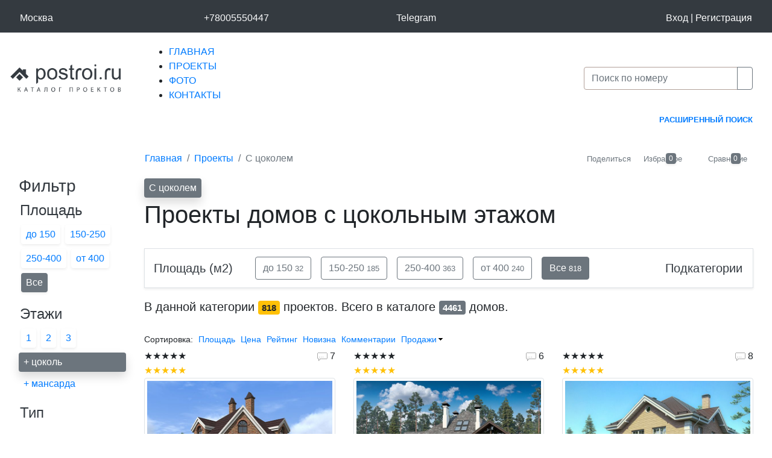

--- FILE ---
content_type: text/html; charset=UTF-8
request_url: https://postroi.ru/cokol/
body_size: 146547
content:
<!DOCTYPE html>
<html lang="ru" class="no-js">
<head>
    <meta charset="utf-8" />
    <meta name="viewport" content="width=device-width, initial-scale=1, shrink-to-fit=no" />
    <meta name="description" content="Проекты домов с цокольным этажом" />
<meta property="og:title" content="Проекты домов с цокольным этажом" />
<link rel="canonical" href="/cokol/" />
<link rel="stylesheet" type="text/css" href="https://cdn.jsdelivr.net/npm/bootstrap@4.6.1/dist/css/bootstrap.min.css" />
<link rel="stylesheet" type="text/css" href="/css/main.css?53" />
<link rel="stylesheet" type="text/css" href="/css/common.css?2" />
<link rel="stylesheet" type="text/css" href="/css/mdi/css/materialdesignicons.css?11" />
<link rel="stylesheet" type="text/css" href="/css/fltr.css?1" />
<link rel="stylesheet" type="text/css" href="/assets/cc9f8cc3/listview/styles.css" />
<link rel="stylesheet" type="text/css" href="/assets/ead100d3/pager.css" />
<link rel="stylesheet" type="text/css" href="/css/fltractiv.css?1" />
<link rel="stylesheet" type="text/css" href="/css/CarouselWidget.css" />
<title>Проекты домов с цокольным этажом</title>
    <link rel="icon" href="/images/favicon.ico" type="image/x-icon" />
	<link rel="apple-touch-icon" href="/images/touch-icon-iphone.png">
	<link rel="apple-touch-icon" sizes="76x76" href="/images/touch-icon-ipad.png">
	<link rel="apple-touch-icon" sizes="120x120" href="/images/touch-icon-iphone-retina.png">
	<link rel="apple-touch-icon" sizes="152x152" href="/images/touch-icon-ipad-retina.png">
    <link rel="shortcut icon" href="/images/favicon.ico" type="image/x-icon" />
    <meta name="google-site-verification" content="L0vGjznRKQ69Hp6vYunxRSkbPk7f5SAlm-t6tuSQXOs" />
</head>
<body><script type="text/javascript" src="/js/ccbutton.js?1"></script>
<script type="text/javascript">
/*<![CDATA[*/
document.documentElement.classList.remove('no-js');
/*]]>*/
</script>

	<div class="wrapper">
		<div class="container-fluid bg-dark">
			<div class="row p0 px-0 px-sm-1 px-dm-2 px-lg-3 pb-0 pb-lg-0 text-light">
				<div class="col-auto mr-auto p-3 d-block d-md-none">
					<a href="/" title="Главная">
						<img width=190 alt="Лого" class="lazyload" src="/images/bllogo.gif" data-src="/images/flogob.png">
					</a>
				</div>
				<button class="mx-2 btn collapsed d-inline-block d-md-none col-auto my-auto text-right navbar-dark navbar-toggler"
					data-toggle="collapse" type="button" aria-expanded="false"
					data-target="#supertopmenu">
					<span class="navbar-toggler-icon"></span>
				</button>
				<table class="collapse w-100 mx-3 my-2 d-md-table" id="supertopmenu">
					<tr>
						<td class="text-left tdh1">
							    <a data-toggle="modal" data-target="#subdomain" class="text-light" href="#"><span class="text-nowrap"><i class="mdi mdi-map-marker"
								style="font-size: 24px;"></i><span class="d-none d-sm-inline"
							>Москва</span></span></a>
<div class="modal fade" id="subdomain" tabindex="-1" role="dialog" aria-labelledby="exampleModalLabel"
		aria-hidden="true">
    <div class="modal-dialog" role="document" style='max-width:500px'>
        <div class="modal-content">
            
                            <div class="modal-header  bg-light">
                    <span class="he5style modal-title text-secondary" id="exampleModalLabel">Выберите регион</span>
                    <button type="button" class="close" data-dismiss="modal" aria-label="Close">
                        <span aria-hidden="true">&times;</span>
                    </button>
                </div>
                        <div class="modal-body">
                                    <div id="yw1" class="list-view">
<div class="row">
<div class="col-xs-12 col-sm-6 text-left">
    <a href="https://postroi.ru/cokol/">Москва и другие регионы</a></div>
<div class="col-xs-12 col-sm-6 text-left">
    <a href="https://spb.postroi.ru/cokol/">Санкт-Петербург</a></div>
</div><div class="keys" style="display:none" title="/cokol/"><span></span><span>2</span></div>
</div>                            </div>
            <div class="modal-footer">
                                    <button type="button" class="btn btn-secondary" data-dismiss="modal">Закрыть</button>
                                            </div>
                    </div>
    </div>
</div>						</td>
						<td class="text-center tdh1">
							<a class="text-light" rel="nofollow" href="tel:+78005550447"><i class="ml-1 mdi mdi-phone mr-1"
								style="font-size: 24px;"></i><span class="d-none
                                d-sm-inline">+78005550447</span></a>						</td>
                        <td class="text-center tdh1">
                                                        <a class="text-light" rel="nofollow" target="_blank" href="https://t.me/+79955016140"><i class="ml-1 mdi mdi-telega mr-1"
								style="font-size: 24px;"></i><span class="d-none d-sm-inline"
							    >Telegram</span></a>                        </td>
							<!--                            -->						<td class="text-right">
															<a rel="nofollow" class="text-light" href="/login/"><span class="text-nowrap"><i class="mdi mdi-login"
									style="font-size: 24px;"></i>Вход</span></a> | <a rel="nofollow" class="text-white" href="/reg/"><span class="text-nowrap"><i class="mdi mdi-account-plus-outline"
									style="font-size: 24px;"></i>Регистрация</span></a>													</td>
					</tr>
					<tr class="d-sm-none">
						<td colspan=5 class="py-3">
						<table class="w-100 border-top">
						<tr class="d-md-none">
						<td class="text-left pt-3">
							<a href="/projects/" class="text-light">ПРОЕКТЫ</a>
						</td>
						<td class="text-center pt-3">
							<a href="/photos/" class="text-light">ФОТО</a>
						</td>
						<td class="text-right pt-3">
							<a href="/contacts/" class="text-light">КОНТАКТЫ</a>
						</td>
						</tr>
						</table>
						</td>
					</tr>
				</table>
			</div>
		</div>
    <div class="sky">
		<div class="pt-1 ng">
			<div class="header col-12 mt-3 py-2 py-lg-0 lenta">
				<div class="row align-items-center px-3">
												<div id="logo" class="px-0 pr-lg-3 mt-0 mb-3 mb-lg-0 col-xs-12 col-md-3 col-lg-3 col-xl-2 text-left d-none d-md-block">
													<a href="/" title="Главная">
								<img width=190 alt="Лого" class="lazyload" src="/images/bllogo.gif" data-src="/images/logo_dark.png">
							</a>
												</div>
						<div class="px-0 pl-md-3 px-lg-1 px-xl-3 mt-0 mb-3 mb-lg-0 col-xs-12 col-md-9 col-lg-6 col-xl-7 d-none d-sm-block">
								<nav class="main_menu">
									<ul id="yw2">
<li><a href="/">ГЛАВНАЯ</a></li>
<li class="active"><a href="/projects/">ПРОЕКТЫ</a></li>
<li><a href="/photos/">ФОТО</a></li>
<li><a href="/contacts/">КОНТАКТЫ</a></li>
</ul><span></span></nav></div>
								
						
						<div id="search" class="px-0 px-lg-3 col-xs-12 col-lg-3 my-0 text-right d-inline-block">
								<form action="/projects/search/" class="input-group">
										<input type="text" class="form-control" name="Project[alias]"
											style="border-color: #b2a099;"
											placeholder="Поиск по номеру" value="">
										<span class="input-group-append">
											<button type="submit"
											class="btn btn-outline-secondary mdi mdi-magnify" style="font-size: 15px;"></button>
										</span>
								</form>
						</div>
				</div>
            </div> 
		
				<div class="text-right px-sm-1 px-dm-2 px-lg-3 linksticker">
									<i class="mdi mdi-arrow-right-bold sticker d-none"></i>
									<a class="small pr-3 link"
										href="/projects/search/"><b>РАСШИРЕННЫЙ ПОИСК</b></a></div>

			<div class="container-fluid pt-3">
            	<div class="row px-0 px-sm-1 px-dm-2 px-lg-3 mt-4">
		<div class="col-md-12 col-lg-2">
		</div>
		<div class="col-md-12 col-lg-10 mb-3 mb-sm-0">
			<table class="border-0 w-100 comparecart">
			<tr class="align-middle"><td class="pr-2">
									<ol class="breadcrumb bg-transparent p-0 m-0" itemtype="http://schema.org/BreadcrumbList" id="brc0001">
<li class="breadcrumb-item" itemscope itemprop="itemListElement" itemtype="http://schema.org/ListItem"><a href="/" itemprop="item"><span itemprop="name" class="mdi mdi-home-outline align-top">Главная</span><meta itemprop="position" content="1"></a></li><li class="breadcrumb-item" itemscope itemprop="itemListElement" itemtype="http://schema.org/ListItem"><a href="/projects/" itemprop="item"><span itemprop="name">Проекты</span></a><meta itemprop="position" content="2"></li><li class="breadcrumb-item active" itemscope itemprop="itemListElement" itemtype="http://schema.org/ListItem"><link itemprop="item" href="/cokol/"><span itemprop="name">С цоколем</span><meta itemprop="position" content="3"></link></li></ol>							</td><td class="pl-1 text-right">
			<div class="d-inline-block pr-4 pr-xs-5">
				<div class="row align-items-center">
					<div class="col-4 px-3">		<a id="sharepop"
			class="text-decoration-none text-center
			d-inline-block text-secondary" href="#">
			<i class="mdi mdi-share-variant h4" title="Поделиться"></i>
			<small class="d-none d-lg-block">Поделиться</small></a>
</div>
					<div class="col-4 px-3"><a id="cart" class="text-decoration-none text-center
							d-inline-block text-secondary" style="position:relative;" href="/projects/cart/"><i class="mdi mdi-heart-outline h4" title="Избранное"></i>
			<small class="d-none d-lg-block">Избранное</small><span class=
			"shadow-sm badge badge-secondary font-weight-normal"
			style="position:absolute;
			top:0px;left:50%;margin-left:5px;">0</span></a></div>
					<div class="col-4 px-0 pl-3"><a id="compare" class="text-decoration-none text-center
							d-inline-block text-secondary" style="position:relative;" href="/projects/compare/"><i class="mdi mdi-cmp h4" title="Сравнение"></i>
			<small class="d-none d-lg-block">Сравнение</small><span class=
			"shadow-sm badge badge-secondary font-weight-normal"
			style="position:absolute;
			top:0px;left:50%;margin-left:5px;">0</span></a></div>
				</div>
			</div>
			</td></tr>
		</table>
		</div>
	</div>
	<div class="row px-0 px-sm-1 px-dm-2 px-lg-3 mt-3">
		<aside class="col-xs-12 col-lg-2">
						<div class="fltrgrp pb-3">
	<span class="h3 mb-1 text-dark d-lg-block d-none">Фильтр</span>
	<button class="collapsed text-decoration-none
	text-dark
	btn btn-link w-100 text-left py-1 px-2 bg-grey shadow-sm
	d-block d-lg-none"
	data-toggle="collapse" type="button"
	aria-expanded="false"
	data-target="#collapsefltr">
		<table class="w-100"><tr><td class="h3 p-0 openclose">фильтр</td>
		<td class="text-right align-middle"><div class="collapseico d-inline-block"><i class="mdi mdi-chevron-down h5"></i></div></td><tr></table>
	</button>
	<div id="collapsefltr" class="collapse d-lg-block mt-1 text-break">



	<div class="mb-3 mt-2 fltrgrp">
	<button class=" text-decoration-none
	text-dark
	btn btn-link w-100 text-left p-0"
	data-toggle="collapse" type="button"
	aria-expanded="true"
	data-target="#collapsearea">
		<table class="w-100"><tr><td
		class="h4 selected">Площадь</td>
		<td class="text-right align-middle"><div class="collapseico d-inline-block"><i class="mdi mdi-chevron-down h5"></i></div></td></tr></table>
	</button>
	<div id="collapsearea" class="collapse show mt-1">
<a href="/cokol/do150/" class=" noscrl text-decoration-none
						d-inline-block px-2 py-1 m-1 shadow-sm rounded bg-grey">до 150</a><a href="/cokol/ot150do250/" class=" noscrl text-decoration-none
						d-inline-block px-2 py-1 m-1 shadow-sm rounded bg-grey">150-250</a><a href="/cokol/ot250do400/" class=" noscrl text-decoration-none
						d-inline-block px-2 py-1 m-1 shadow-sm rounded bg-grey">250-400</a><a href="/cokol/ot400/" class=" noscrl text-decoration-none
						d-inline-block px-2 py-1 m-1 shadow-sm rounded bg-grey">от 400</a><a href="/cokol/" title="сбросить фильтр"
						class=" noscrl text-decoration-none d-inline-block px-2 py-1
						m-1 shadow-sm rounded bg-secondary text-white">
						<i class="mdi mdi-close-circle"></i> Все</a>	</div>
	</div>
	<div class="mb-3 mt-2 fltrgrp">
	<button class=" text-decoration-none
	text-dark
	btn btn-link w-100 text-left p-0"
	data-toggle="collapse" type="button"
	aria-expanded="true"
	data-target="#collapsefloor">
		<table class="w-100"><tr><td
		class="h4 selected">Этажи</td>
		<td class="text-right align-middle"><div class="collapseico d-inline-block"><i class="mdi mdi-chevron-down h5"></i></div></td></tr></table>
	</button>
	<div id="collapsefloor" class="collapse show mt-1">
<a href="/projects/one_cokol/" class=" noscrl text-decoration-none
						d-inline-block px-2 py-1 m-1 shadow-sm rounded bg-grey">1</a><a href="/projects/two_cokol/" class=" noscrl text-decoration-none
						d-inline-block px-2 py-1 m-1 shadow-sm rounded bg-grey">2</a><a href="/projects/three_cokol/" class=" noscrl text-decoration-none
						d-inline-block px-2 py-1 m-1 shadow-sm rounded bg-grey">3</a><a href="" class=" noscrl text-decoration-none
						d-block px-2 py-1 my-1 rounded bg-secondary shadow text-white"
						title="сбросить фильтр"><i
						class="mdi mdi-close-box"></i> + цоколь</a><a href="/cokol/?mansarda" class=" noscrl text-decoration-none
						d-block px-2 py-1 my-1"><i class="mdi mdi-checkbox-blank-outline"></i> + мансарда</a>	</div>
	</div>
	<div class="mb-3 mt-2 fltrgrp">
	<button class="collapsed text-decoration-none
	text-dark
	btn btn-link w-100 text-left p-0"
	data-toggle="collapse" type="button"
	aria-expanded="false"
	data-target="#collapsetype">
		<table class="w-100"><tr><td
		class="h4 ">Тип</td>
		<td class="text-right align-middle"><div class="collapseico d-inline-block"><i class="mdi mdi-chevron-down h5"></i></div></td></tr></table>
	</button>
	<div id="collapsetype" class="collapse  mt-1">
<a href="/projects/cokol_town/" class=" noscrl text-decoration-none
						d-block px-2 py-1 my-1"><i class="mdi mdi-checkbox-blank-circle-outline"></i> Таунхаусы и блокированные дома</a><a href="/projects/cokol_2s/" class=" noscrl text-decoration-none
						d-block px-2 py-1 my-1"><i class="mdi mdi-checkbox-blank-circle-outline"></i> На две семьи</a><a href="/projects/cokol_mansions/" class=" noscrl text-decoration-none
						d-block px-2 py-1 my-1"><i class="mdi mdi-checkbox-blank-circle-outline"></i> Особняки</a><a href="/projects/cokol_doma/" class=" noscrl text-decoration-none
						d-block px-2 py-1 my-1"><i class="mdi mdi-checkbox-blank-circle-outline"></i> Загородные дома</a><a href="/cokol/?bany" class=" noscrl text-decoration-none
						d-block px-2 py-1 my-1"><i class="mdi mdi-checkbox-blank-circle-outline"></i> Бани</a><a href="/cokol/?garages" class=" noscrl text-decoration-none
						d-block px-2 py-1 my-1"><i class="mdi mdi-checkbox-blank-circle-outline"></i> Гаражи</a><a href="/cokol/?arbors" class=" noscrl text-decoration-none
						d-block px-2 py-1 my-1"><i class="mdi mdi-checkbox-blank-circle-outline"></i> Беседки</a><a href="/cokol/?pools" class=" noscrl text-decoration-none
						d-block px-2 py-1 my-1"><i class="mdi mdi-checkbox-blank-circle-outline"></i> Бассейны</a>	</div>
	</div>
	<div class="mb-3 mt-2 fltrgrp">
	<button class="collapsed text-decoration-none
	text-dark
	btn btn-link w-100 text-left p-0"
	data-toggle="collapse" type="button"
	aria-expanded="false"
	data-target="#collapseosobennosti">
		<table class="w-100"><tr><td
		class="h4 ">Особенности</td>
		<td class="text-right align-middle"><div class="collapseico d-inline-block"><i class="mdi mdi-chevron-down h5"></i></div></td></tr></table>
	</button>
	<div id="collapseosobennosti" class="collapse  mt-1">
<a href="/projects/cokol_uzk/" class=" noscrl text-decoration-none
						d-block px-2 py-1 my-1"><i class="mdi mdi-checkbox-blank-outline"></i> Для узких участков</a><div class="h5">Крыша</div><a href="/projects/cokol_flatroof/" class=" noscrl text-decoration-none
						d-block px-2 py-1 my-1"><i class="mdi mdi-checkbox-blank-circle-outline"></i> С плоской крышей</a><a href="/projects/cokol_1sroof/" class=" noscrl text-decoration-none
						d-block px-2 py-1 my-1"><i class="mdi mdi-checkbox-blank-circle-outline"></i> С односкатной крышей</a><a href="/projects/cokol_2sroof/" class=" noscrl text-decoration-none
						d-block px-2 py-1 my-1"><i class="mdi mdi-checkbox-blank-circle-outline"></i> С двускатной крышей</a><div class="h5">Санузлы</div><a href="/projects/cokol_bathrooms2/" class=" noscrl text-decoration-none
						d-inline-block px-2 py-1 m-1 shadow-sm rounded bg-grey">2</a><a href="/projects/cokol_bathrooms3/" class=" noscrl text-decoration-none
						d-inline-block px-2 py-1 m-1 shadow-sm rounded bg-grey">3</a><div class="h5">Спальни</div><a href="/projects/cokol_2sp/" class=" noscrl text-decoration-none
						d-inline-block px-2 py-1 m-1 shadow-sm rounded bg-grey">2</a><a href="/projects/cokol_3sp/" class=" noscrl text-decoration-none
						d-inline-block px-2 py-1 m-1 shadow-sm rounded bg-grey">3</a><a href="/projects/cokol_4sp/" class=" noscrl text-decoration-none
						d-inline-block px-2 py-1 m-1 shadow-sm rounded bg-grey">4</a><a href="/projects/cokol_5sp/" class=" noscrl text-decoration-none
						d-inline-block px-2 py-1 m-1 shadow-sm rounded bg-grey">5</a><div class="h5">Спальни на 1 этаже</div><a href="/projects/cokol_livingrooms1/" class=" noscrl text-decoration-none
						d-inline-block px-2 py-1 m-1 shadow-sm rounded bg-grey">1</a><a href="/projects/cokol_livingrooms2/" class=" noscrl text-decoration-none
						d-inline-block px-2 py-1 m-1 shadow-sm rounded bg-grey">2</a><a href="/projects/cokol_livingrooms3/" class=" noscrl text-decoration-none
						d-inline-block px-2 py-1 m-1 shadow-sm rounded bg-grey">3</a><div class="h5">Помещения</div><a href="/projects/cokol_with_garages/" class=" noscrl text-decoration-none
						d-block px-2 py-1 my-1"><i class="mdi mdi-checkbox-blank-outline"></i> С гаражом</a><a href="/projects/cokol_s_saunoy/" class=" noscrl text-decoration-none
						d-block px-2 py-1 my-1"><i class="mdi mdi-checkbox-blank-outline"></i> С сауной</a><a href="/projects/cokol_s_basseynom/" class=" noscrl text-decoration-none
						d-block px-2 py-1 my-1"><i class="mdi mdi-checkbox-blank-outline"></i> С бассейном</a><a href="/projects/cokol_kotelnaya/" class=" noscrl text-decoration-none
						d-block px-2 py-1 my-1"><i class="mdi mdi-checkbox-blank-outline"></i> С котельной</a><a href="/projects/cokol_wintergarden/" class=" noscrl text-decoration-none
						d-block px-2 py-1 my-1"><i class="mdi mdi-checkbox-blank-outline"></i> С зимним садом</a><a href="/projects/cokol_sports/" class=" noscrl text-decoration-none
						d-block px-2 py-1 my-1"><i class="mdi mdi-checkbox-blank-outline"></i> Со спортзалом</a><a href="/projects/cokol_secondlight/" class=" noscrl text-decoration-none
						d-block px-2 py-1 my-1"><i class="mdi mdi-checkbox-blank-outline"></i> Со вторым светом</a><a href="/projects/cokol_s_terrasoy/" class=" noscrl text-decoration-none
						d-block px-2 py-1 my-1"><i class="mdi mdi-checkbox-blank-outline"></i> С террасой</a>	</div>
	</div>
	<div class="mb-3 mt-2 fltrgrp">
	<button class="collapsed text-decoration-none
	text-dark
	btn btn-link w-100 text-left p-0"
	data-toggle="collapse" type="button"
	aria-expanded="false"
	data-target="#collapsemat">
		<table class="w-100"><tr><td
		class="h4 ">Материал</td>
		<td class="text-right align-middle"><div class="collapseico d-inline-block"><i class="mdi mdi-chevron-down h5"></i></div></td></tr></table>
	</button>
	<div id="collapsemat" class="collapse  mt-1">
<a href="/projects/k_cokol/" class=" noscrl text-decoration-none
						d-block px-2 py-1 my-1"><i class="mdi mdi-checkbox-blank-circle-outline"></i> Кирпичные</a><a href="/projects/p_cokol/" class=" noscrl text-decoration-none
						d-block px-2 py-1 my-1"><i class="mdi mdi-checkbox-blank-circle-outline"></i> Пенобетонные</a><a href="/projects/d_cokol/" class=" noscrl text-decoration-none
						d-block px-2 py-1 my-1"><i class="mdi mdi-checkbox-blank-circle-outline"></i> Деревянные</a><a href="/cokol/?s" class=" noscrl text-decoration-none
						d-block px-2 py-1 my-1"><i class="mdi mdi-checkbox-blank-circle-outline"></i> Каркасные</a><a href="/projects/m_cokol/" class=" noscrl text-decoration-none
						d-block px-2 py-1 my-1"><i class="mdi mdi-checkbox-blank-circle-outline"></i> Монолитные</a><a href="/projects/poriz_cokol/" class=" noscrl text-decoration-none
						d-block px-2 py-1 my-1"><i class="mdi mdi-checkbox-blank-circle-outline"></i> Из керамических блоков</a><a href="/projects/brus_cokol/" class=" noscrl text-decoration-none
						d-block px-2 py-1 my-1"><i class="mdi mdi-checkbox-blank-circle-outline"></i> Из бруса</a><a href="/projects/brevno_cokol/" class=" noscrl text-decoration-none
						d-block px-2 py-1 my-1"><i class="mdi mdi-checkbox-blank-circle-outline"></i> Из бревна</a><a href="/projects/kamen_cokol/" class=" noscrl text-decoration-none
						d-block px-2 py-1 my-1"><i class="mdi mdi-checkbox-blank-circle-outline"></i> Каменные</a>	</div>
	</div>
	<div class="mb-3 mt-2 fltrgrp">
	<button class="collapsed text-decoration-none
	text-dark
	btn btn-link w-100 text-left p-0"
	data-toggle="collapse" type="button"
	aria-expanded="false"
	data-target="#collapsestyle">
		<table class="w-100"><tr><td
		class="h4 ">Стиль</td>
		<td class="text-right align-middle"><div class="collapseico d-inline-block"><i class="mdi mdi-chevron-down h5"></i></div></td></tr></table>
	</button>
	<div id="collapsestyle" class="collapse  mt-1">
<a href="/projects/cokol_cana/" class=" noscrl text-decoration-none
						d-block px-2 py-1 my-1"><i class="mdi mdi-checkbox-blank-circle-outline"></i> Канадские</a><a href="/projects/cokol_eng/" class=" noscrl text-decoration-none
						d-block px-2 py-1 my-1"><i class="mdi mdi-checkbox-blank-circle-outline"></i> В английском стиле</a><a href="/projects/cokol_modern/" class=" noscrl text-decoration-none
						d-block px-2 py-1 my-1"><i class="mdi mdi-checkbox-blank-circle-outline"></i> В современном стиле</a><a href="/projects/cokol_classic/" class=" noscrl text-decoration-none
						d-block px-2 py-1 my-1"><i class="mdi mdi-checkbox-blank-circle-outline"></i> В классическом стиле</a><a href="/projects/cokol_evro/" class=" noscrl text-decoration-none
						d-block px-2 py-1 my-1"><i class="mdi mdi-checkbox-blank-circle-outline"></i> В европейском стиле</a>	</div>
	</div>
	<div class="mb-3 mt-2 fltrgrp">
	<button class="collapsed text-decoration-none
	text-dark
	btn btn-link w-100 text-left p-0"
	data-toggle="collapse" type="button"
	aria-expanded="false"
	data-target="#collapsesize">
		<table class="w-100"><tr><td
		class="h4 ">Габариты</td>
		<td class="text-right align-middle"><div class="collapseico d-inline-block"><i class="mdi mdi-chevron-down h5"></i></div></td></tr></table>
	</button>
	<div id="collapsesize" class="collapse  mt-1">
<a href="/projects/cokol_6x8/" class=" noscrl text-decoration-none
						d-block px-2 py-1 my-1"><i class="mdi mdi-checkbox-blank-circle-outline"></i> 6х8</a><a href="/cokol/?7x7" class=" noscrl text-decoration-none
						d-block px-2 py-1 my-1"><i class="mdi mdi-checkbox-blank-circle-outline"></i> 7х7</a><a href="/projects/cokol_7x8/" class=" noscrl text-decoration-none
						d-block px-2 py-1 my-1"><i class="mdi mdi-checkbox-blank-circle-outline"></i> 7х8</a><a href="/projects/cokol_8x8/" class=" noscrl text-decoration-none
						d-block px-2 py-1 my-1"><i class="mdi mdi-checkbox-blank-circle-outline"></i> 8х8</a><a href="/projects/cokol_8x9/" class=" noscrl text-decoration-none
						d-block px-2 py-1 my-1"><i class="mdi mdi-checkbox-blank-circle-outline"></i> 8х9</a><a href="/projects/cokol_8x10/" class=" noscrl text-decoration-none
						d-block px-2 py-1 my-1"><i class="mdi mdi-checkbox-blank-circle-outline"></i> 8х10</a><a href="/projects/cokol_9x9/" class=" noscrl text-decoration-none
						d-block px-2 py-1 my-1"><i class="mdi mdi-checkbox-blank-circle-outline"></i> 9х9</a><a href="/projects/cokol_9x10/" class=" noscrl text-decoration-none
						d-block px-2 py-1 my-1"><i class="mdi mdi-checkbox-blank-circle-outline"></i> 9х10</a><a href="/projects/cokol_9x11/" class=" noscrl text-decoration-none
						d-block px-2 py-1 my-1"><i class="mdi mdi-checkbox-blank-circle-outline"></i> 9х11</a><a href="/projects/cokol_10x10/" class=" noscrl text-decoration-none
						d-block px-2 py-1 my-1"><i class="mdi mdi-checkbox-blank-circle-outline"></i> 10х10</a><a href="/projects/cokol_10x11/" class=" noscrl text-decoration-none
						d-block px-2 py-1 my-1"><i class="mdi mdi-checkbox-blank-circle-outline"></i> 10х11</a><a href="/projects/cokol_10x12/" class=" noscrl text-decoration-none
						d-block px-2 py-1 my-1"><i class="mdi mdi-checkbox-blank-circle-outline"></i> 10х12</a><a href="/projects/cokol_11x11/" class=" noscrl text-decoration-none
						d-block px-2 py-1 my-1"><i class="mdi mdi-checkbox-blank-circle-outline"></i> 11х11</a><a href="/projects/cokol_11x12/" class=" noscrl text-decoration-none
						d-block px-2 py-1 my-1"><i class="mdi mdi-checkbox-blank-circle-outline"></i> 11х12</a><a href="/projects/cokol_12x12/" class=" noscrl text-decoration-none
						d-block px-2 py-1 my-1"><i class="mdi mdi-checkbox-blank-circle-outline"></i> 12х12</a><a href="/projects/cokol_nebolshie/" class=" noscrl text-decoration-none
						d-block px-2 py-1 my-1"><i class="mdi mdi-checkbox-blank-circle-outline"></i> Небольшие</a>	</div>
	</div>
	</div>
	<hr class="d-none d-lg-block">
	</div>
						<!--noindex-->
			<div class="d-none d-lg-block">
			<a class="btn btn-warning py-1 px-3 w-100" href="/projects/discount/">Скидки</a><BR><BR>
			<a class="btn btn-dark py-1 px-3 w-100" href="/projects/new/">Новинки</a><BR><BR>
			<BR><BR>
								<!--noindex-->
    
        
<div class="card bg-grey mb-3 text-muted text-center">
	<div class="p-2 card-header">
		<img width=90 alt="Доставка" class="lazyload" src="/images/bl650.gif" data-src="/advr/bn/delivery.png"><BR>
		Доставка проектов</div>
	<div class="p-2 card-body bg-light" style="font-size:12px;">
		Москва, Санкт-Петербург:<br><strong>1 день</strong>
	</div>
	<div class="p-2 card-body" style="font-size:12px;">
		Новосибирск, Екатеринбург, Нижний Новгород, Казань, Воронеж, Самара:<br>
		<strong>2 дня</strong>
	</div>

	<div class="p-2 card-body bg-light" style="font-size:12px;">
		Тюмень, Калининград, Сочи, Краснодар, Ростов-на-Дону, Владивосток, Пермь, Челябинск, Оренбург:<br>
		<strong>3 дня</strong>
	</div>
	<div class="p-2 card-body" style="font-size:12px;">
		Доставка в другие города России, страны бывшего СНГ и Казахстан:<br>
		<strong>1-5 рабочих дней</strong>
	</div>
</div>
<!--/noindex-->
			</div>
			<!--/noindex-->
				</aside>
		<div class="col-xs-12 col-lg-10">
			<a href="/projects/" class="noscrl text-decoration-none
			d-inline-block px-2 py-1 mr-1 my-1 rounded bg-secondary shadow text-white"
			title="сбросить фильтр"><i
			class="mdi mdi-close"></i> С цоколем</a><h1>Проекты домов с цокольным этажом</h1><BR><div class="row"><div class="order-2 col-12">В данном разделе сайта представлены проекты домов с цокольным этажом<br><hr><BR>
<div class="card text-white bg-secondary p-4">
	<h2 class="mb-4">Последние комментарии</h2>
	<div class="row">
				<div class="snippet col-xs-12 col-sm-6 col-lg-4 ">
			<div class=snippet_header_wr><a href="/projects/l-178-1k/"><img class="img-fluid img-thumbnail mb5 backgrhover lazyload" data-src="/projects/l-178-1k/p.jpg" src="/images/bl650.gif" alt="" /><noscript><img class="img-fluid img-thumbnail mb5 backgrhover" itemprop="image" src="/projects/l-178-1k/p.jpg" alt="" /></noscript><span class="snippet_header_white" itemprop="name">L-178-1K</span><div class="discount"><img width="38" height="38" src="/images/discount/5-c.png" alt="" /> </div></a></div>			<div class="h5 mb-0 mt-2 d-inline-block fw-500">
		<i class="mdi mdi-account align-top"></i>
		Вася</div>			<time class="ml-2" datetime="2021-12-10 17:00:12">10.12.2021</time><BR>			Добрый день, купил участок.( большой) Хочу построить на нем, дом с гаражом, отдельно бассейн. ( можно с баней можно отдельно баню), беседку  если у вас готовые решения...			<div class="pl-3 mt-3"
				style="position: relative;"><div class="mdi mdi-subdirectory-arrow-right"
				style="position: absolute; left:0;top:5px;"></div>
				<div class="h5 mb-0 mt-2 d-inline-block fw-500">
		<i class="mdi mdi-account align-top"></i>
		Эллада</div>				<time class="ml-2" datetime="2021-12-10 17:50:51">10.12.2021</time><BR>				<a class="text-decoration-none" title="перейти к комментарию" href="/projects/l-178-1k/#cmnt9740"><span
				class="border rounded px-4 py-2 mt-1  mb-5 mb-md-0 d-block text-white"
				style="position: relative;">Добрый день! Выборку проектов домов, беседок, бассейна в одном стилистическом решении отправили на электронную почту.<span style="position: absolute; right:10px;bottom:5px;">
				<i class="mdi mdi-arrow-right-circle"></i></span></span></a>			</div>
		</div>
					<div class="snippet col-xs-12 col-sm-6 col-lg-4 ">
			<div class=snippet_header_wr><a href="/projects/l-254-1k/"><img class="img-fluid img-thumbnail mb5 backgrhover lazyload" data-src="/projects/l-254-1k/p.jpg" src="/images/bl650.gif" alt="" /><noscript><img class="img-fluid img-thumbnail mb5 backgrhover" itemprop="image" src="/projects/l-254-1k/p.jpg" alt="" /></noscript><span class="snippet_header_white" itemprop="name">L-254-1K</span><div class="discount"><img width="38" height="38" src="/images/discount/5-c.png" alt="" /> </div></a></div>			<div class="h5 mb-0 mt-2 d-inline-block fw-500">
		<i class="mdi mdi-account align-top"></i>
		Дачник</div>			<time class="ml-2" datetime="2021-12-10 15:18:37">10.12.2021</time><BR>			Что входит в проект?коммуникации будут?			<div class="pl-3 mt-3"
				style="position: relative;"><div class="mdi mdi-subdirectory-arrow-right"
				style="position: absolute; left:0;top:5px;"></div>
				<div class="h5 mb-0 mt-2 d-inline-block fw-500">
		<i class="mdi mdi-account align-top"></i>
		Эллада</div>				<time class="ml-2" datetime="2021-12-10 17:47:53">10.12.2021</time><BR>				<a class="text-decoration-none" title="перейти к комментарию" href="/projects/l-254-1k/#cmnt9738"><span
				class="border rounded px-4 py-2 mt-1  mb-5 mb-md-0 d-block text-white"
				style="position: relative;">Дорый день! Инженерные сети входят в полный комплект чертежей. Полный комплект чертежей включает в себя архитектурно-строительную часть и инженерные...<span style="position: absolute; right:10px;bottom:5px;">
				<i class="mdi mdi-arrow-right-circle"></i></span></span></a>			</div>
		</div>
					<div class="snippet col-xs-12 col-sm-6 col-lg-4 d-block d-sm-none d-lg-block">
			<div class=snippet_header_wr><a href="/projects/a-048-1k/"><img class="img-fluid img-thumbnail mb5 backgrhover lazyload" data-src="/projects/a-048-1k/p.jpg" src="/images/bl650.gif" alt="" /><noscript><img class="img-fluid img-thumbnail mb5 backgrhover" itemprop="image" src="/projects/a-048-1k/p.jpg" alt="" /></noscript><span class="snippet_header_white" itemprop="name">A-048-1K</span><div class="discount"><img width="38" height="38" src="/images/discount/5-c.png" alt="" /> </div></a></div>			<div class="h5 mb-0 mt-2 d-inline-block fw-500">
		<i class="mdi mdi-account align-top"></i>
		Mars</div>			<time class="ml-2" datetime="2021-12-10 14:47:18">10.12.2021</time><BR>			есть кто строил поделитесь фото ?			<div class="pl-3 mt-3"
				style="position: relative;"><div class="mdi mdi-subdirectory-arrow-right"
				style="position: absolute; left:0;top:5px;"></div>
				<div class="h5 mb-0 mt-2 d-inline-block fw-500">
		<i class="mdi mdi-account align-top"></i>
		Эллада</div>				<time class="ml-2" datetime="2021-12-10 17:43:43">10.12.2021</time><BR>				<a class="text-decoration-none" title="перейти к комментарию" href="/projects/a-048-1k/#cmnt9736"><span
				class="border rounded px-4 py-2 mt-1  mb-5 mb-md-0 d-block text-white"
				style="position: relative;">Добрый день! К сожалению, фото построенных беседок никто пока не присылал.<span style="position: absolute; right:10px;bottom:5px;">
				<i class="mdi mdi-arrow-right-circle"></i></span></span></a>			</div>
		</div>
				</div>
</div></div><br><br><div class="list-view order-1 col-12" id="category">
<div class="summary"><div class="text-left"><div class="mb-3 border container-fluid shadow-sm">
	<div class="row bg-grey py-0">
		<div class="col-2 d-none d-xl-block text-dark align-self-center
		lead"><b>Площадь (м2)</b></div>
			<div class="col-xl-7 col-lg-9 col-md-12 align-self-center pr-0 pt-2">
				<a class="noscrl btn btn-outline-secondary mr-3 text-nowrap mb-2" role="button" href="/cokol/do150/">до 150<span class="text-grey"><small> 32</small></a><a class="noscrl btn btn-outline-secondary mr-3 text-nowrap mb-2" role="button" href="/cokol/ot150do250/">150-250<span class="text-grey"><small> 185</small></a><a class="noscrl btn btn-outline-secondary mr-3 text-nowrap mb-2" role="button" href="/cokol/ot250do400/">250-400<span class="text-grey"><small> 363</small></a><a class="noscrl btn btn-outline-secondary mr-3 text-nowrap mb-2" role="button" href="/cokol/ot400/">от 400<span class="text-grey"><small> 240</small></a><a class="noscrl btn btn-outline-secondary mr-0 active text-nowrap mb-2" title="Сбросить фильтр по площади" role="button" href="/cokol/">Все<span class="text-grey"><small> 818</small></a>			</div>
		<div class="col text-right p-0">
			<button class="collapsed fltrsbtn
			btn px-3 text-left rounded-0 py-3 text-dark
			" type="button"
			data-toggle="collapse" data-target="#collapsesubcat"
			aria-expanded="false"
			aria-controls="collapsesubcat"
			title="Скрыть/показать подкатегории"><span
			class="lead"><b>Подкатегории</b></span></button>
		</div>
	</div>
	<div class="collapse " id="collapsesubcat">
							<div class="row subcat py-2"><div class="col-12 col-sm-3 col-md-2 lead">Этажи</div><div class="col"><span class="mr-3 text-nowrap d-inline-block"><a href="/projects/one_cokol/">Одноэтажные</a><span class="text-grey"><small> 35</small></span></span><span class="mr-3 text-nowrap d-inline-block"><a href="/projects/two_cokol/">Двухэтажные</a><span class="text-grey"><small> 677</small></span></span><span class="mr-3 text-nowrap d-inline-block"><a href="/projects/three_cokol/">Трехэтажные</a><span class="text-grey"><small> 105</small></span></span></div></div>
									<div class="row subcat py-2"><div class="col-12 col-sm-3 col-md-2 lead">Материал</div><div class="col"><span class="mr-3 text-nowrap d-inline-block"><a href="/projects/k_cokol/">Кирпичные</a><span class="text-grey"><small> 470</small></span></span><span class="mr-3 text-nowrap d-inline-block"><a href="/projects/p_cokol/">Пенобетонные</a><span class="text-grey"><small> 301</small></span></span><span class="mr-3 text-nowrap d-inline-block"><a href="/projects/d_cokol/">Деревянные</a><span class="text-grey"><small> 40</small></span></span><span class="mr-3 text-nowrap d-inline-block"><a href="/projects/m_cokol/">Монолитные</a><span class="text-grey"><small> 7</small></span></span><span class="mr-3 text-nowrap d-inline-block"><a href="/projects/poriz_cokol/">Из керамических блоков</a><span class="text-grey"><small> 114</small></span></span><span class="mr-3 text-nowrap d-inline-block"><a href="/projects/brus_cokol/">Из бруса</a><span class="text-grey"><small> 33</small></span></span><span class="mr-3 text-nowrap d-inline-block"><a href="/projects/brevno_cokol/">Из бревна</a><span class="text-grey"><small> 5</small></span></span><span class="mr-3 text-nowrap d-inline-block"><a href="/projects/kamen_cokol/">Каменные</a><span class="text-grey"><small> 778</small></span></span></div></div>
									<div class="row subcat py-2"><div class="col-12 col-sm-3 col-md-2 lead">Особенности</div><div class="col"><span class="mr-3 text-nowrap d-inline-block"><a href="/projects/cokol_s_terrasoy/">С террасой</a><span class="text-grey"><small> 606</small></span></span><span class="mr-3 text-nowrap d-inline-block"><a href="/projects/cokol_uzk/">Для узких участков</a><span class="text-grey"><small> 167</small></span></span><span class="mr-3 text-nowrap d-inline-block"><a href="/projects/cokol_with_garages/">Дома с гаражом</a><span class="text-grey"><small> 440</small></span></span><span class="mr-3 text-nowrap d-inline-block"><a href="/projects/cokol_flatroof/">С плоской крышей</a><span class="text-grey"><small> 18</small></span></span><span class="mr-3 text-nowrap d-inline-block"><a href="/projects/cokol_s_basseynom/">Коттеджи с бассейном</a><span class="text-grey"><small> 191</small></span></span><span class="mr-3 text-nowrap d-inline-block"><a href="/projects/cokol_s_saunoy/">С сауной</a><span class="text-grey"><small> 502</small></span></span><span class="mr-3 text-nowrap d-inline-block"><a href="/projects/cokol_3sp/">С 3 спальнями</a><span class="text-grey"><small> 110</small></span></span><span class="mr-3 text-nowrap d-inline-block"><a href="/projects/cokol_2sp/">С 2 спальнями</a><span class="text-grey"><small> 26</small></span></span><span class="mr-3 text-nowrap d-inline-block"><a href="/projects/cokol_5sp/">С 5 спальнями</a><span class="text-grey"><small> 222</small></span></span><span class="mr-3 text-nowrap d-inline-block"><a href="/projects/cokol_4sp/">С 4 спальнями</a><span class="text-grey"><small> 271</small></span></span><span class="mr-3 text-nowrap d-inline-block"><a href="/projects/cokol_kotelnaya/">С котельной</a><span class="text-grey"><small> 787</small></span></span><span class="mr-3 text-nowrap d-inline-block"><a href="/projects/cokol_livingrooms1/">Со спальней на 1 этаже</a><span class="text-grey"><small> 608</small></span></span><span class="mr-3 text-nowrap d-inline-block"><a href="/projects/cokol_livingrooms2/">С 2 спальнями на 1 этаже</a><span class="text-grey"><small> 141</small></span></span><span class="mr-3 text-nowrap d-inline-block"><a href="/projects/cokol_bathrooms2/">С 2 санузлами</a><span class="text-grey"><small> 148</small></span></span><span class="mr-3 text-nowrap d-inline-block"><a href="/projects/cokol_bathrooms3/">С 3 санузлами</a><span class="text-grey"><small> 228</small></span></span><span class="mr-3 text-nowrap d-inline-block"><a href="/projects/cokol_sports/">Со спортзалом</a><span class="text-grey"><small> 251</small></span></span><span class="mr-3 text-nowrap d-inline-block"><a href="/projects/cokol_secondlight/">Со вторым светом</a><span class="text-grey"><small> 197</small></span></span><span class="mr-3 text-nowrap d-inline-block"><a href="/projects/cokol_livingrooms3/">С 3 спальнями на 1 этаже</a><span class="text-grey"><small> 36</small></span></span><span class="mr-3 text-nowrap d-inline-block"><a href="/projects/cokol_wintergarden/">С зимним садом</a><span class="text-grey"><small> 69</small></span></span><span class="mr-3 text-nowrap d-inline-block"><a href="/projects/cokol_1sroof/">С односкатной крышей</a><span class="text-grey"><small> 4</small></span></span><span class="mr-3 text-nowrap d-inline-block"><a href="/projects/cokol_2sroof/">С двускатной крышей</a><span class="text-grey"><small> 120</small></span></span></div></div>
									<div class="row subcat py-2"><div class="col-12 col-sm-3 col-md-2 lead">Габариты</div><div class="col"><span class="mr-3 text-nowrap d-inline-block"><a href="/projects/cokol_7x8/">7х8</a><span class="text-grey"><small> 3</small></span></span><span class="mr-3 text-nowrap d-inline-block"><a href="/projects/cokol_6x8/">6х8</a><span class="text-grey"><small> 1</small></span></span><span class="mr-3 text-nowrap d-inline-block"><a href="/projects/cokol_8x8/">8х8</a><span class="text-grey"><small> 6</small></span></span><span class="mr-3 text-nowrap d-inline-block"><a href="/projects/cokol_8x9/">8х9</a><span class="text-grey"><small> 5</small></span></span><span class="mr-3 text-nowrap d-inline-block"><a href="/projects/cokol_8x10/">8х10</a><span class="text-grey"><small> 10</small></span></span><span class="mr-3 text-nowrap d-inline-block"><a href="/projects/cokol_9x9/">9х9</a><span class="text-grey"><small> 8</small></span></span><span class="mr-3 text-nowrap d-inline-block"><a href="/projects/cokol_9x10/">9х10</a><span class="text-grey"><small> 4</small></span></span><span class="mr-3 text-nowrap d-inline-block"><a href="/projects/cokol_9x11/">9х11</a><span class="text-grey"><small> 9</small></span></span><span class="mr-3 text-nowrap d-inline-block"><a href="/projects/cokol_10x10/">10х10</a><span class="text-grey"><small> 14</small></span></span><span class="mr-3 text-nowrap d-inline-block"><a href="/projects/cokol_10x11/">10х11</a><span class="text-grey"><small> 22</small></span></span><span class="mr-3 text-nowrap d-inline-block"><a href="/projects/cokol_10x12/">10х12</a><span class="text-grey"><small> 25</small></span></span><span class="mr-3 text-nowrap d-inline-block"><a href="/projects/cokol_11x11/">11х11</a><span class="text-grey"><small> 22</small></span></span><span class="mr-3 text-nowrap d-inline-block"><a href="/projects/cokol_11x12/">11х12</a><span class="text-grey"><small> 16</small></span></span><span class="mr-3 text-nowrap d-inline-block"><a href="/projects/cokol_12x12/">12х12</a><span class="text-grey"><small> 19</small></span></span><span class="mr-3 text-nowrap d-inline-block"><a href="/projects/cokol_nebolshie/">Небольшие</a><span class="text-grey"><small> 98</small></span></span></div></div>
									<div class="row subcat py-2"><div class="col-12 col-sm-3 col-md-2 lead">Стиль</div><div class="col"><span class="mr-3 text-nowrap d-inline-block"><a href="/projects/cokol_cana/">Канадские</a><span class="text-grey"><small> 5</small></span></span><span class="mr-3 text-nowrap d-inline-block"><a href="/projects/cokol_eng/">В английском стиле</a><span class="text-grey"><small> 7</small></span></span><span class="mr-3 text-nowrap d-inline-block"><a href="/projects/cokol_modern/">В современном стиле</a><span class="text-grey"><small> 32</small></span></span><span class="mr-3 text-nowrap d-inline-block"><a href="/projects/cokol_classic/">В классическом стиле</a><span class="text-grey"><small> 19</small></span></span><span class="mr-3 text-nowrap d-inline-block"><a href="/projects/cokol_evro/">В европейском стиле</a><span class="text-grey"><small> 55</small></span></span></div></div>
									<div class="row subcat py-2"><div class="col-12 col-sm-3 col-md-2 lead">Тип</div><div class="col"><span class="mr-3 text-nowrap d-inline-block"><a href="/projects/cokol_town/">Таунхаусы и блокированные дома</a><span class="text-grey"><small> 7</small></span></span><span class="mr-3 text-nowrap d-inline-block"><a href="/projects/cokol_2s/">На две семьи</a><span class="text-grey"><small> 6</small></span></span><span class="mr-3 text-nowrap d-inline-block"><a href="/projects/cokol_mansions/">Особняки</a><span class="text-grey"><small> 52</small></span></span><span class="mr-3 text-nowrap d-inline-block"><a href="/projects/cokol_doma/">Загородные дома</a><span class="text-grey"><small> 790</small></span></span></div></div>
										<div class="row subcat p-0 bg-secondary">
									<div class="col p-0"><a href="/projects/" class="btn btn-secondary rounded-0 text-center w-100 h-100"><i class="h4 mdi mdi-close"></i> Сбросить фильтры</a></div>
								<div class="col p-0"><a href="/projects/search/" class="btn btn-secondary rounded-0 text-center w-100 h-100"><i class="mdi mdi-magnify h4"></i> Расширенный поиск</a></div></div>
	</div>
</div><div class="lead">В данной категории <span class="badge badge-warning">818</span> проектов.<!--noindex-->
	Всего в каталоге <span class="badge badge-secondary">4461</span> домов.<!--/noindex-->
	</div></div><BR></div><div class="sorter text-left">
Сортировка: <ul>
<li><a rel="nofollow" href="/cokol/?sort=total_area">Площадь</a></li>
<li><a rel="nofollow" href="/cokol/?sort=price">Цена</a></li>
<li><a rel="nofollow" href="/cokol/?sort=score">Рейтинг</a></li>
<li><a rel="nofollow" href="/cokol/?sort=created">Новизна</a></li>
<li><a rel="nofollow" href="/cokol/?sort=comments">Комментарии</a></li>
<li><a rel="nofollow" class="desc" href="/cokol/?sort=sale">Продажи</a></li>
</ul></div><div class="row">
<div class="snippet col-xs-12 col-sm-6 col-lg-4 " itemscope itemtype="http://schema.org/Product">
			<!--noindex-->
				<div class="row">
					<div class="col-6"><div class="bg-white p-0 score"><div
class="text-nowrap text-grey m-0 p-0 stars_grey" title="Суммарная оценка 4.66 (19 оценок)">★★★★★</div><div
class="text-nowrap text-warning bg-white m-0 p-0 stars_yellow" title="Суммарная оценка 4.66 (19 оценок)"
style="width: 93%;">★★★★★</div></div></div>
					<div class="col-6 text-right">
						<img src="/images/baloon.gif" title="Количество комментариев"> 7</div>
				</div>
			<!--/noindex--><div class=snippet_header_wr><a href="/projects/r-149-1p/"><img class="img-fluid img-thumbnail mb5 backgrhover lazyload" data-src="/projects/r-149-1p/p.jpg" src="/images/bl650.gif" alt="" /><noscript><img class="img-fluid img-thumbnail mb5 backgrhover" itemprop="image" src="/projects/r-149-1p/p.jpg" alt="" /></noscript><span class="snippet_header_white" itemprop="name">R-149-1P</span></a></div><div class="prj-list-dscr" itemprop="description"><a href="/projects/r-149-1p/">R-149-1P проект двухэтажного дома из газобетона с цоколем и мансардой размером 8 на 11 </a></div><TABLE class="w-100 border-0">
			<TR class="align-top">
				<TD><b>149</b> м<sup>2</sup></TD>
				<TD class=td_right>7.5 х 10.6 м</TD></TR>
		</TABLE>
		<TABLE class="w-100 border-0 mb-3">
			<TR>
				<TD><span class="price" itemprop="offers" itemscope itemtype="http://schema.org/Offer">
    				<meta itemprop="priceCurrency" content="RUB">
    				<span itemprop="price">21 000</span></span> руб</TD>
			<TD  class="td_right form-group cart_buttons"><span id="cart_r-149-1p"><button onClick="ccButtonСlick(this);" data-name="cart" data-alias="r-149-1p" type="button" class="btn btn-link p-0 ml-2 text-secondary
		button_cart_r-149-1p"><i class="mdi mdi-heart-outline h4" title="Избранное"></i></button></span> <span id="compare_r-149-1p"><button onClick="ccButtonСlick(this);" data-name="compare" data-alias="r-149-1p" type="button" class="btn btn-link p-0 ml-2 text-secondary
		button_compare_r-149-1p"><i class="mdi mdi-cmp h4" title="Сравнение"></i></button></span></TD></TR></TABLE></div>
<div class="snippet col-xs-12 col-sm-6 col-lg-4 " itemscope itemtype="http://schema.org/Product">
			<!--noindex-->
				<div class="row">
					<div class="col-6"><div class="bg-white p-0 score"><div
class="text-nowrap text-grey m-0 p-0 stars_grey" title="Суммарная оценка 4.93 (14 оценок)">★★★★★</div><div
class="text-nowrap text-warning bg-white m-0 p-0 stars_yellow" title="Суммарная оценка 4.93 (14 оценок)"
style="width: 99%;">★★★★★</div></div></div>
					<div class="col-6 text-right">
						<img src="/images/baloon.gif" title="Количество комментариев"> 6</div>
				</div>
			<!--/noindex--><div class=snippet_header_wr><a href="/projects/t-388-1p/"><img class="img-fluid img-thumbnail mb5 backgrhover lazyload" data-src="/projects/t-388-1p/p.jpg" src="/images/bl650.gif" alt="" /><noscript><img class="img-fluid img-thumbnail mb5 backgrhover" itemprop="image" src="/projects/t-388-1p/p.jpg" alt="" /></noscript><span class="snippet_header_white" itemprop="name">T-388-1P</span></a></div><div class="prj-list-dscr" itemprop="description"><a href="/projects/t-388-1p/">T-388-1P проект двухэтажного дома из газобетона с цоколем и гаражом размером 16 на 17 </a></div><TABLE class="w-100 border-0">
			<TR class="align-top">
				<TD><b>392.81</b> м<sup>2</sup></TD>
				<TD class=td_right>16.3 х 17.1 м</TD></TR>
		</TABLE>
		<TABLE class="w-100 border-0 mb-3">
			<TR>
				<TD><span class="price" itemprop="offers" itemscope itemtype="http://schema.org/Offer">
    				<meta itemprop="priceCurrency" content="RUB">
    				<span itemprop="price">58 300</span></span> руб</TD>
			<TD  class="td_right form-group cart_buttons"><span id="cart_t-388-1p"><button onClick="ccButtonСlick(this);" data-name="cart" data-alias="t-388-1p" type="button" class="btn btn-link p-0 ml-2 text-secondary
		button_cart_t-388-1p"><i class="mdi mdi-heart-outline h4" title="Избранное"></i></button></span> <span id="compare_t-388-1p"><button onClick="ccButtonСlick(this);" data-name="compare" data-alias="t-388-1p" type="button" class="btn btn-link p-0 ml-2 text-secondary
		button_compare_t-388-1p"><i class="mdi mdi-cmp h4" title="Сравнение"></i></button></span></TD></TR></TABLE></div>
<div class="snippet col-xs-12 col-sm-6 col-lg-4 " itemscope itemtype="http://schema.org/Product">
			<!--noindex-->
				<div class="row">
					<div class="col-6"><div class="bg-white p-0 score"><div
class="text-nowrap text-grey m-0 p-0 stars_grey" title="Суммарная оценка 4.39 (9 оценок)">★★★★★</div><div
class="text-nowrap text-warning bg-white m-0 p-0 stars_yellow" title="Суммарная оценка 4.39 (9 оценок)"
style="width: 88%;">★★★★★</div></div></div>
					<div class="col-6 text-right">
						<img src="/images/baloon.gif" title="Количество комментариев"> 8</div>
				</div>
			<!--/noindex--><div class=snippet_header_wr><a href="/projects/v-190-1k/"><img class="img-fluid img-thumbnail mb5 backgrhover lazyload" data-src="/projects/v-190-1k/p.jpg" src="/images/bl650.gif" alt="" /><noscript><img class="img-fluid img-thumbnail mb5 backgrhover" itemprop="image" src="/projects/v-190-1k/p.jpg" alt="" /></noscript><span class="snippet_header_white" itemprop="name">V-190-1K</span></a></div><div class="prj-list-dscr" itemprop="description"><a href="/projects/v-190-1k/">V-190-1K проект двухэтажного коттеджа из кирпича с цоколем размером 10 на 8</a></div><TABLE class="w-100 border-0">
			<TR class="align-top">
				<TD><b>190.11</b> м<sup>2</sup></TD>
				<TD class=td_right>9.9 х 8.4 м</TD></TR>
		</TABLE>
		<TABLE class="w-100 border-0 mb-3">
			<TR>
				<TD><span class="price" itemprop="offers" itemscope itemtype="http://schema.org/Offer">
    				<meta itemprop="priceCurrency" content="RUB">
    				<span itemprop="price">38 000</span></span> руб</TD>
			<TD  class="td_right form-group cart_buttons"><span id="cart_v-190-1k"><button onClick="ccButtonСlick(this);" data-name="cart" data-alias="v-190-1k" type="button" class="btn btn-link p-0 ml-2 text-secondary
		button_cart_v-190-1k"><i class="mdi mdi-heart-outline h4" title="Избранное"></i></button></span> <span id="compare_v-190-1k"><button onClick="ccButtonСlick(this);" data-name="compare" data-alias="v-190-1k" type="button" class="btn btn-link p-0 ml-2 text-secondary
		button_compare_v-190-1k"><i class="mdi mdi-cmp h4" title="Сравнение"></i></button></span></TD></TR></TABLE></div>
<div class="snippet col-xs-12 col-sm-6 col-lg-4 " itemscope itemtype="http://schema.org/Product">
			<!--noindex-->
				<div class="row">
					<div class="col-6"><div class="bg-white p-0 score"><div
class="text-nowrap text-grey m-0 p-0 stars_grey" title="Суммарная оценка 4.29 (7 оценок)">★★★★★</div><div
class="text-nowrap text-warning bg-white m-0 p-0 stars_yellow" title="Суммарная оценка 4.29 (7 оценок)"
style="width: 86%;">★★★★★</div></div></div>
					<div class="col-6 text-right">
						<img src="/images/baloon.gif" title="Количество комментариев"> 2</div>
				</div>
			<!--/noindex--><div class=snippet_header_wr><a href="/projects/b-173-1p/"><img class="img-fluid img-thumbnail mb5 backgrhover lazyload" data-src="/projects/b-173-1p/p.jpg" src="/images/bl650.gif" alt="" /><noscript><img class="img-fluid img-thumbnail mb5 backgrhover" itemprop="image" src="/projects/b-173-1p/p.jpg" alt="" /></noscript><span class="snippet_header_white" itemprop="name">B-173-1P</span><div class="discount"><img width="38" height="38" src="/images/discount/5-c.png" alt="" /> </div></a><img style="position:absolute; left:0px; top:0px;" src="/images/3d.gif" alt="3d" /></div><div class="prj-list-dscr" itemprop="description"><a href="/projects/b-173-1p/">B-173-1P проект двухэтажного дома из пеноблоков с цоколем и гаражом размером 8 на 8 </a></div><TABLE class="w-100 border-0">
			<TR class="align-top">
				<TD><b>173.92</b> м<sup>2</sup></TD>
				<TD class=td_right>8.4 х 8 м</TD></TR>
		</TABLE>
		<TABLE class="w-100 border-0 mb-3">
			<TR>
				<TD><span class="price" itemprop="offers" itemscope itemtype="http://schema.org/Offer">
    				<meta itemprop="priceCurrency" content="RUB">
    				<span itemprop="price">31 500</span></span> руб</TD>
			<TD  class="td_right form-group cart_buttons"><span id="cart_b-173-1p"><button onClick="ccButtonСlick(this);" data-name="cart" data-alias="b-173-1p" type="button" class="btn btn-link p-0 ml-2 text-secondary
		button_cart_b-173-1p"><i class="mdi mdi-heart-outline h4" title="Избранное"></i></button></span> <span id="compare_b-173-1p"><button onClick="ccButtonСlick(this);" data-name="compare" data-alias="b-173-1p" type="button" class="btn btn-link p-0 ml-2 text-secondary
		button_compare_b-173-1p"><i class="mdi mdi-cmp h4" title="Сравнение"></i></button></span></TD></TR></TABLE></div>
<div class="snippet col-xs-12 col-sm-6 col-lg-4 " itemscope itemtype="http://schema.org/Product">
			<!--noindex-->
				<div class="row">
					<div class="col-6"><div class="bg-white p-0 score"><div
class="text-nowrap text-grey m-0 p-0 stars_grey" title="Суммарная оценка 3.49 (35 оценок)">★★★★★</div><div
class="text-nowrap text-warning bg-white m-0 p-0 stars_yellow" title="Суммарная оценка 3.49 (35 оценок)"
style="width: 70%;">★★★★★</div></div></div>
					<div class="col-6 text-right">
						<img src="/images/baloon.gif" title="Количество комментариев"> 4</div>
				</div>
			<!--/noindex--><div class=snippet_header_wr><a href="/projects/m-202-1k/"><img class="img-fluid img-thumbnail mb5 backgrhover lazyload" data-src="/projects/m-202-1k/p.jpg" src="/images/bl650.gif" alt="" /><noscript><img class="img-fluid img-thumbnail mb5 backgrhover" itemprop="image" src="/projects/m-202-1k/p.jpg" alt="" /></noscript><span class="snippet_header_white" itemprop="name">M-202-1K</span></a></div><div class="prj-list-dscr" itemprop="description"><a href="/projects/m-202-1k/">M-202-1K проект трехэтажного дома из кирпича с цоколем размером 11 на 11 </a></div><TABLE class="w-100 border-0">
			<TR class="align-top">
				<TD><b>213</b> м<sup>2</sup></TD>
				<TD class=td_right>10.9 х 10.8 м</TD></TR>
		</TABLE>
		<TABLE class="w-100 border-0 mb-3">
			<TR>
				<TD><span class="price" itemprop="offers" itemscope itemtype="http://schema.org/Offer">
    				<meta itemprop="priceCurrency" content="RUB">
    				<span itemprop="price">33 000</span></span> руб</TD>
			<TD  class="td_right form-group cart_buttons"><span id="cart_m-202-1k"><button onClick="ccButtonСlick(this);" data-name="cart" data-alias="m-202-1k" type="button" class="btn btn-link p-0 ml-2 text-secondary
		button_cart_m-202-1k"><i class="mdi mdi-heart-outline h4" title="Избранное"></i></button></span> <span id="compare_m-202-1k"><button onClick="ccButtonСlick(this);" data-name="compare" data-alias="m-202-1k" type="button" class="btn btn-link p-0 ml-2 text-secondary
		button_compare_m-202-1k"><i class="mdi mdi-cmp h4" title="Сравнение"></i></button></span></TD></TR></TABLE></div>
<div class="snippet col-xs-12 col-sm-6 col-lg-4 " itemscope itemtype="http://schema.org/Product">
			<!--noindex-->
				<div class="row">
					<div class="col-6"><div class="bg-white p-0 score"><div
class="text-nowrap text-grey m-0 p-0 stars_grey" title="Суммарная оценка 4.57 (7 оценок)">★★★★★</div><div
class="text-nowrap text-warning bg-white m-0 p-0 stars_yellow" title="Суммарная оценка 4.57 (7 оценок)"
style="width: 91%;">★★★★★</div></div></div>
					<div class="col-6 text-right">
						<img src="/images/baloon.gif" title="Количество комментариев"> 6</div>
				</div>
			<!--/noindex--><div class=snippet_header_wr><a href="/projects/b-170-1p/"><img class="img-fluid img-thumbnail mb5 backgrhover lazyload" data-src="/projects/b-170-1p/p.jpg" src="/images/bl650.gif" alt="" /><noscript><img class="img-fluid img-thumbnail mb5 backgrhover" itemprop="image" src="/projects/b-170-1p/p.jpg" alt="" /></noscript><span class="snippet_header_white" itemprop="name">B-170-1P</span><div class="discount"><img width="38" height="38" src="/images/discount/5-c.png" alt="" /> </div></a></div><div class="prj-list-dscr" itemprop="description"><a href="/projects/b-170-1p/">B-170-1P проект двухэтажного дома из пеноблоков с цоколем размером 7 на 11 </a></div><TABLE class="w-100 border-0">
			<TR class="align-top">
				<TD><b>169.48</b> м<sup>2</sup></TD>
				<TD class=td_right>7 х 10.9 м</TD></TR>
		</TABLE>
		<TABLE class="w-100 border-0 mb-3">
			<TR>
				<TD><span class="price" itemprop="offers" itemscope itemtype="http://schema.org/Offer">
    				<meta itemprop="priceCurrency" content="RUB">
    				<span itemprop="price">25 200</span></span> руб</TD>
			<TD  class="td_right form-group cart_buttons"><span id="cart_b-170-1p"><button onClick="ccButtonСlick(this);" data-name="cart" data-alias="b-170-1p" type="button" class="btn btn-link p-0 ml-2 text-secondary
		button_cart_b-170-1p"><i class="mdi mdi-heart-outline h4" title="Избранное"></i></button></span> <span id="compare_b-170-1p"><button onClick="ccButtonСlick(this);" data-name="compare" data-alias="b-170-1p" type="button" class="btn btn-link p-0 ml-2 text-secondary
		button_compare_b-170-1p"><i class="mdi mdi-cmp h4" title="Сравнение"></i></button></span></TD></TR></TABLE></div>
<div class="snippet col-xs-12 col-sm-6 col-lg-4 " itemscope itemtype="http://schema.org/Product">
			<!--noindex-->
				<div class="row">
					<div class="col-6"><div class="bg-white p-0 score"><div
class="text-nowrap text-grey m-0 p-0 stars_grey" title="Суммарная оценка 4.78 (16 оценок)">★★★★★</div><div
class="text-nowrap text-warning bg-white m-0 p-0 stars_yellow" title="Суммарная оценка 4.78 (16 оценок)"
style="width: 96%;">★★★★★</div></div></div>
					<div class="col-6 text-right">
						<img src="/images/baloon.gif" title="Количество комментариев"> 27</div>
				</div>
			<!--/noindex--><div class=snippet_header_wr><a href="/projects/b-169-1p/"><img class="img-fluid img-thumbnail mb5 backgrhover lazyload" data-src="/projects/b-169-1p/p.jpg" src="/images/bl650.gif" alt="" /><noscript><img class="img-fluid img-thumbnail mb5 backgrhover" itemprop="image" src="/projects/b-169-1p/p.jpg" alt="" /></noscript><span class="snippet_header_white" itemprop="name">B-169-1P</span><div class="discount"><img width="38" height="38" src="/images/discount/5-c.png" alt="" /> </div></a><img style="position:absolute; left:0px; top:0px;" src="/images/3d.gif" alt="3d" /></div><div class="prj-list-dscr" itemprop="description"><a href="/projects/b-169-1p/">B-169-1P проект двухэтажного дома из пеноблоков с цоколем и мансардой размером 9 на 9 </a></div><TABLE class="w-100 border-0">
			<TR class="align-top">
				<TD><b>174.34</b> м<sup>2</sup></TD>
				<TD class=td_right>8.6 х 9 м</TD></TR>
		</TABLE>
		<TABLE class="w-100 border-0 mb-3">
			<TR>
				<TD><span class="price" itemprop="offers" itemscope itemtype="http://schema.org/Offer">
    				<meta itemprop="priceCurrency" content="RUB">
    				<span itemprop="price">22 500</span></span> руб</TD>
			<TD  class="td_right form-group cart_buttons"><span id="cart_b-169-1p"><button onClick="ccButtonСlick(this);" data-name="cart" data-alias="b-169-1p" type="button" class="btn btn-link p-0 ml-2 text-secondary
		button_cart_b-169-1p"><i class="mdi mdi-heart-outline h4" title="Избранное"></i></button></span> <span id="compare_b-169-1p"><button onClick="ccButtonСlick(this);" data-name="compare" data-alias="b-169-1p" type="button" class="btn btn-link p-0 ml-2 text-secondary
		button_compare_b-169-1p"><i class="mdi mdi-cmp h4" title="Сравнение"></i></button></span></TD></TR></TABLE></div>
<div class="snippet col-xs-12 col-sm-6 col-lg-4 " itemscope itemtype="http://schema.org/Product">
			<!--noindex-->
				<div class="row">
					<div class="col-6"><div class="bg-white p-0 score"><div
class="text-nowrap text-grey m-0 p-0 stars_grey" title="Суммарная оценка 4.94 (8 оценок)">★★★★★</div><div
class="text-nowrap text-warning bg-white m-0 p-0 stars_yellow" title="Суммарная оценка 4.94 (8 оценок)"
style="width: 99%;">★★★★★</div></div></div>
					<div class="col-6 text-right">
						<img src="/images/baloon.gif" title="Количество комментариев"> 7</div>
				</div>
			<!--/noindex--><div class=snippet_header_wr><a href="/projects/h-131-2p/"><img class="img-fluid img-thumbnail mb5 backgrhover lazyload" data-src="/projects/h-131-2p/p.jpg" src="/images/bl650.gif" alt="" /><noscript><img class="img-fluid img-thumbnail mb5 backgrhover" itemprop="image" src="/projects/h-131-2p/p.jpg" alt="" /></noscript><span class="snippet_header_white" itemprop="name">H-131-2P</span></a></div><div class="prj-list-dscr" itemprop="description"><a href="/projects/h-131-2p/">H-131-2P проект двухэтажного дома из пенобетона с цоколем и гаражом размером 10 на 10</a></div><TABLE class="w-100 border-0">
			<TR class="align-top">
				<TD><b>203.48</b> м<sup>2</sup></TD>
				<TD class=td_right>10.2 х 9.6 м</TD></TR>
		</TABLE>
		<TABLE class="w-100 border-0 mb-3">
			<TR>
				<TD><span class="price" itemprop="offers" itemscope itemtype="http://schema.org/Offer">
    				<meta itemprop="priceCurrency" content="RUB">
    				<span itemprop="price">46 100</span></span> руб</TD>
			<TD  class="td_right form-group cart_buttons"><span id="cart_h-131-2p"><button onClick="ccButtonСlick(this);" data-name="cart" data-alias="h-131-2p" type="button" class="btn btn-link p-0 ml-2 text-secondary
		button_cart_h-131-2p"><i class="mdi mdi-heart-outline h4" title="Избранное"></i></button></span> <span id="compare_h-131-2p"><button onClick="ccButtonСlick(this);" data-name="compare" data-alias="h-131-2p" type="button" class="btn btn-link p-0 ml-2 text-secondary
		button_compare_h-131-2p"><i class="mdi mdi-cmp h4" title="Сравнение"></i></button></span></TD></TR></TABLE></div>
<div class="snippet col-xs-12 col-sm-6 col-lg-4 " itemscope itemtype="http://schema.org/Product">
			<!--noindex-->
				<div class="row">
					<div class="col-6"><div class="bg-white p-0 score"><div
class="text-nowrap text-grey m-0 p-0 stars_grey" title="Суммарная оценка 4.42 (6 оценок)">★★★★★</div><div
class="text-nowrap text-warning bg-white m-0 p-0 stars_yellow" title="Суммарная оценка 4.42 (6 оценок)"
style="width: 88%;">★★★★★</div></div></div>
					<div class="col-6 text-right">
						<img src="/images/baloon.gif" title="Количество комментариев"> 10</div>
				</div>
			<!--/noindex--><div class=snippet_header_wr><a href="/projects/l-414-1p/"><img class="img-fluid img-thumbnail mb5 backgrhover lazyload" data-src="/projects/l-414-1p/p.jpg" src="/images/bl650.gif" alt="" /><noscript><img class="img-fluid img-thumbnail mb5 backgrhover" itemprop="image" src="/projects/l-414-1p/p.jpg" alt="" /></noscript><span class="snippet_header_white" itemprop="name">L-414-1P</span></a></div><div class="prj-list-dscr" itemprop="description"><a href="/projects/l-414-1p/">L-414-1P проект двухэтажного дома из газобетона с цоколем и гаражом размером 16 на 14</a></div><TABLE class="w-100 border-0">
			<TR class="align-top">
				<TD><b>485.89</b> м<sup>2</sup></TD>
				<TD class=td_right>15.9 х 14.4 м</TD></TR>
		</TABLE>
		<TABLE class="w-100 border-0 mb-3">
			<TR>
				<TD><span class="price" itemprop="offers" itemscope itemtype="http://schema.org/Offer">
    				<meta itemprop="priceCurrency" content="RUB">
    				<span itemprop="price">69 500</span></span> руб</TD>
			<TD  class="td_right form-group cart_buttons"><span id="cart_l-414-1p"><button onClick="ccButtonСlick(this);" data-name="cart" data-alias="l-414-1p" type="button" class="btn btn-link p-0 ml-2 text-secondary
		button_cart_l-414-1p"><i class="mdi mdi-heart-outline h4" title="Избранное"></i></button></span> <span id="compare_l-414-1p"><button onClick="ccButtonСlick(this);" data-name="compare" data-alias="l-414-1p" type="button" class="btn btn-link p-0 ml-2 text-secondary
		button_compare_l-414-1p"><i class="mdi mdi-cmp h4" title="Сравнение"></i></button></span></TD></TR></TABLE></div>
<div class="snippet col-xs-12 col-sm-6 col-lg-4 " itemscope itemtype="http://schema.org/Product">
			<!--noindex-->
				<div class="row">
					<div class="col-6"><div class="bg-white p-0 score"><div
class="text-nowrap text-grey m-0 p-0 stars_grey" title="Суммарная оценка 4.89 (9 оценок)">★★★★★</div><div
class="text-nowrap text-warning bg-white m-0 p-0 stars_yellow" title="Суммарная оценка 4.89 (9 оценок)"
style="width: 98%;">★★★★★</div></div></div>
					<div class="col-6 text-right">
						<img src="/images/baloon.gif" title="Количество комментариев"> 1</div>
				</div>
			<!--/noindex--><div class=snippet_header_wr><a href="/projects/d-308-1p/"><img class="img-fluid img-thumbnail mb5 backgrhover lazyload" data-src="/projects/d-308-1p/p.jpg" src="/images/bl650.gif" alt="" /><noscript><img class="img-fluid img-thumbnail mb5 backgrhover" itemprop="image" src="/projects/d-308-1p/p.jpg" alt="" /></noscript><span class="snippet_header_white" itemprop="name">D-308-1P</span><div class="discount"><img width="38" height="38" src="/images/discount/5-c.png" alt="" /> </div></a></div><div class="prj-list-dscr" itemprop="description"><a href="/projects/d-308-1p/">D-308-1P проект двухэтажного коттеджа из пенобетона с цоколем и гаражом размером 17 на 14 </a></div><TABLE class="w-100 border-0">
			<TR class="align-top">
				<TD><b>308.4</b> м<sup>2</sup></TD>
				<TD class=td_right>17.2 х 13.8 м</TD></TR>
		</TABLE>
		<TABLE class="w-100 border-0 mb-3">
			<TR>
				<TD><span class="price" itemprop="offers" itemscope itemtype="http://schema.org/Offer">
    				<meta itemprop="priceCurrency" content="RUB">
    				<span itemprop="price">27 900</span></span> руб</TD>
			<TD  class="td_right form-group cart_buttons"><span id="cart_d-308-1p"><button onClick="ccButtonСlick(this);" data-name="cart" data-alias="d-308-1p" type="button" class="btn btn-link p-0 ml-2 text-secondary
		button_cart_d-308-1p"><i class="mdi mdi-heart-outline h4" title="Избранное"></i></button></span> <span id="compare_d-308-1p"><button onClick="ccButtonСlick(this);" data-name="compare" data-alias="d-308-1p" type="button" class="btn btn-link p-0 ml-2 text-secondary
		button_compare_d-308-1p"><i class="mdi mdi-cmp h4" title="Сравнение"></i></button></span></TD></TR></TABLE></div>
<div class="snippet col-xs-12 col-sm-6 col-lg-4 " itemscope itemtype="http://schema.org/Product">
			<!--noindex-->
				<div class="row">
					<div class="col-6"><div class="bg-white p-0 score"><div
class="text-nowrap text-grey m-0 p-0 stars_grey" title="Суммарная оценка 4.6 (5 оценок)">★★★★★</div><div
class="text-nowrap text-warning bg-white m-0 p-0 stars_yellow" title="Суммарная оценка 4.6 (5 оценок)"
style="width: 92%;">★★★★★</div></div></div>
					<div class="col-6 text-right">
						<img src="/images/baloon.gif" title="Количество комментариев"> 13</div>
				</div>
			<!--/noindex--><div class=snippet_header_wr><a href="/projects/l-174-1p/"><img class="img-fluid img-thumbnail mb5 backgrhover lazyload" data-src="/projects/l-174-1p/p.jpg" src="/images/bl650.gif" alt="" /><noscript><img class="img-fluid img-thumbnail mb5 backgrhover" itemprop="image" src="/projects/l-174-1p/p.jpg" alt="" /></noscript><span class="snippet_header_white" itemprop="name">L-174-1P</span></a></div><div class="prj-list-dscr" itemprop="description"><a href="/projects/l-174-1p/">L-174-1P проект двухэтажного дома из пеноблоков с цоколем размером 9 на 8 </a></div><TABLE class="w-100 border-0">
			<TR class="align-top">
				<TD><b>177.93</b> м<sup>2</sup></TD>
				<TD class=td_right>9 х 7.5 м</TD></TR>
		</TABLE>
		<TABLE class="w-100 border-0 mb-3">
			<TR>
				<TD><span class="price" itemprop="offers" itemscope itemtype="http://schema.org/Offer">
    				<meta itemprop="priceCurrency" content="RUB">
    				<span itemprop="price">37 300</span></span> руб</TD>
			<TD  class="td_right form-group cart_buttons"><span id="cart_l-174-1p"><button onClick="ccButtonСlick(this);" data-name="cart" data-alias="l-174-1p" type="button" class="btn btn-link p-0 ml-2 text-secondary
		button_cart_l-174-1p"><i class="mdi mdi-heart-outline h4" title="Избранное"></i></button></span> <span id="compare_l-174-1p"><button onClick="ccButtonСlick(this);" data-name="compare" data-alias="l-174-1p" type="button" class="btn btn-link p-0 ml-2 text-secondary
		button_compare_l-174-1p"><i class="mdi mdi-cmp h4" title="Сравнение"></i></button></span></TD></TR></TABLE></div>
<div class="snippet col-xs-12 col-sm-6 col-lg-4 " itemscope itemtype="http://schema.org/Product">
			<!--noindex-->
				<div class="row">
					<div class="col-6"><div class="bg-white p-0 score"><div
class="text-nowrap text-grey m-0 p-0 stars_grey" title="Суммарная оценка 4.96 (12 оценок)">★★★★★</div><div
class="text-nowrap text-warning bg-white m-0 p-0 stars_yellow" title="Суммарная оценка 4.96 (12 оценок)"
style="width: 99%;">★★★★★</div></div></div>
					<div class="col-6 text-right">
						<img src="/images/baloon.gif" title="Количество комментариев"> 4</div>
				</div>
			<!--/noindex--><div class=snippet_header_wr><a href="/projects/t-260-1p/"><img class="img-fluid img-thumbnail mb5 backgrhover lazyload" data-src="/projects/t-260-1p/p.jpg" src="/images/bl650.gif" alt="" /><noscript><img class="img-fluid img-thumbnail mb5 backgrhover" itemprop="image" src="/projects/t-260-1p/p.jpg" alt="" /></noscript><span class="snippet_header_white" itemprop="name">T-260-1P</span></a></div><div class="prj-list-dscr" itemprop="description"><a href="/projects/t-260-1p/">T-260-1P проект двухэтажного дома из пеноблоков с цоколем и гаражом размером 15 на 11 </a></div><TABLE class="w-100 border-0">
			<TR class="align-top">
				<TD><b>260.33</b> м<sup>2</sup></TD>
				<TD class=td_right>14.7 х 11.1 м</TD></TR>
		</TABLE>
		<TABLE class="w-100 border-0 mb-3">
			<TR>
				<TD><span class="price" itemprop="offers" itemscope itemtype="http://schema.org/Offer">
    				<meta itemprop="priceCurrency" content="RUB">
    				<span itemprop="price">51 500</span></span> руб</TD>
			<TD  class="td_right form-group cart_buttons"><span id="cart_t-260-1p"><button onClick="ccButtonСlick(this);" data-name="cart" data-alias="t-260-1p" type="button" class="btn btn-link p-0 ml-2 text-secondary
		button_cart_t-260-1p"><i class="mdi mdi-heart-outline h4" title="Избранное"></i></button></span> <span id="compare_t-260-1p"><button onClick="ccButtonСlick(this);" data-name="compare" data-alias="t-260-1p" type="button" class="btn btn-link p-0 ml-2 text-secondary
		button_compare_t-260-1p"><i class="mdi mdi-cmp h4" title="Сравнение"></i></button></span></TD></TR></TABLE></div>
<div class="snippet col-xs-12 col-sm-6 col-lg-4 " itemscope itemtype="http://schema.org/Product">
			<!--noindex-->
				<div class="row">
					<div class="col-6"><div class="bg-white p-0 score"><div
class="text-nowrap text-grey m-0 p-0 stars_grey" title="Суммарная оценка 4.7 (5 оценок)">★★★★★</div><div
class="text-nowrap text-warning bg-white m-0 p-0 stars_yellow" title="Суммарная оценка 4.7 (5 оценок)"
style="width: 94%;">★★★★★</div></div></div>
					<div class="col-6 text-right">
						<img src="/images/baloon.gif" title="Количество комментариев"> 0</div>
				</div>
			<!--/noindex--><div class=snippet_header_wr><a href="/projects/r-199-2p/"><img class="img-fluid img-thumbnail mb5 backgrhover lazyload" data-src="/projects/r-199-2p/p.jpg" src="/images/bl650.gif" alt="" /><noscript><img class="img-fluid img-thumbnail mb5 backgrhover" itemprop="image" src="/projects/r-199-2p/p.jpg" alt="" /></noscript><span class="snippet_header_white" itemprop="name">R-199-2P</span></a></div><div class="prj-list-dscr" itemprop="description"><a href="/projects/r-199-2p/">R-199-2P проект одноэтажного дома из пеноблоков с подвалом размером 14 на 12 </a></div><TABLE class="w-100 border-0">
			<TR class="align-top">
				<TD><b>167.98</b> м<sup>2</sup></TD>
				<TD class=td_right>13.7 х 12 м</TD></TR>
		</TABLE>
		<TABLE class="w-100 border-0 mb-3">
			<TR>
				<TD><span class="price" itemprop="offers" itemscope itemtype="http://schema.org/Offer">
    				<meta itemprop="priceCurrency" content="RUB">
    				<span itemprop="price">38 000</span></span> руб</TD>
			<TD  class="td_right form-group cart_buttons"><span id="cart_r-199-2p"><button onClick="ccButtonСlick(this);" data-name="cart" data-alias="r-199-2p" type="button" class="btn btn-link p-0 ml-2 text-secondary
		button_cart_r-199-2p"><i class="mdi mdi-heart-outline h4" title="Избранное"></i></button></span> <span id="compare_r-199-2p"><button onClick="ccButtonСlick(this);" data-name="compare" data-alias="r-199-2p" type="button" class="btn btn-link p-0 ml-2 text-secondary
		button_compare_r-199-2p"><i class="mdi mdi-cmp h4" title="Сравнение"></i></button></span></TD></TR></TABLE></div>
<div class="snippet col-xs-12 col-sm-6 col-lg-4 " itemscope itemtype="http://schema.org/Product">
			<!--noindex-->
				<div class="row">
					<div class="col-6"><div class="bg-white p-0 score"><div
class="text-nowrap text-grey m-0 p-0 stars_grey" title="Суммарная оценка 4.75 (2 оценки)">★★★★★</div><div
class="text-nowrap text-warning bg-white m-0 p-0 stars_yellow" title="Суммарная оценка 4.75 (2 оценки)"
style="width: 95%;">★★★★★</div></div></div>
					<div class="col-6 text-right">
						<img src="/images/baloon.gif" title="Количество комментариев"> 0</div>
				</div>
			<!--/noindex--><div class=snippet_header_wr><a href="/projects/u-704-1m/"><img class="img-fluid img-thumbnail mb5 backgrhover lazyload" data-src="/projects/u-704-1m/p.jpg" src="/images/bl650.gif" alt="" /><noscript><img class="img-fluid img-thumbnail mb5 backgrhover" itemprop="image" src="/projects/u-704-1m/p.jpg" alt="" /></noscript><span class="snippet_header_white" itemprop="name">U-704-1M</span></a></div><div class="prj-list-dscr" itemprop="description"><a href="/projects/u-704-1m/">U-704-1M проект двухэтажного монолитного дома с подвалом размером 26 на 27 </a></div><TABLE class="w-100 border-0">
			<TR class="align-top">
				<TD><b>704</b> м<sup>2</sup></TD>
				<TD class=td_right>25.8 х 26.6 м</TD></TR>
		</TABLE>
		<TABLE class="w-100 border-0 mb-3">
			<TR>
				<TD><span class="price" itemprop="offers" itemscope itemtype="http://schema.org/Offer">
    				<meta itemprop="priceCurrency" content="RUB">
    				<span itemprop="price">70 000</span></span> руб</TD>
			<TD  class="td_right form-group cart_buttons"><span id="cart_u-704-1m"><button onClick="ccButtonСlick(this);" data-name="cart" data-alias="u-704-1m" type="button" class="btn btn-link p-0 ml-2 text-secondary
		button_cart_u-704-1m"><i class="mdi mdi-heart-outline h4" title="Избранное"></i></button></span> <span id="compare_u-704-1m"><button onClick="ccButtonСlick(this);" data-name="compare" data-alias="u-704-1m" type="button" class="btn btn-link p-0 ml-2 text-secondary
		button_compare_u-704-1m"><i class="mdi mdi-cmp h4" title="Сравнение"></i></button></span></TD></TR></TABLE></div>
<div class="snippet col-xs-12 col-sm-6 col-lg-4 " itemscope itemtype="http://schema.org/Product">
			<!--noindex-->
				<div class="row">
					<div class="col-6"><div class="bg-white p-0 score"><div
class="text-nowrap text-grey m-0 p-0 stars_grey" title="Суммарная оценка 4.8 (5 оценок)">★★★★★</div><div
class="text-nowrap text-warning bg-white m-0 p-0 stars_yellow" title="Суммарная оценка 4.8 (5 оценок)"
style="width: 96%;">★★★★★</div></div></div>
					<div class="col-6 text-right">
						<img src="/images/baloon.gif" title="Количество комментариев"> 2</div>
				</div>
			<!--/noindex--><div class=snippet_header_wr><a href="/projects/u-545-1k/"><img class="img-fluid img-thumbnail mb5 backgrhover lazyload" data-src="/projects/u-545-1k/p.jpg" src="/images/bl650.gif" alt="" /><noscript><img class="img-fluid img-thumbnail mb5 backgrhover" itemprop="image" src="/projects/u-545-1k/p.jpg" alt="" /></noscript><span class="snippet_header_white" itemprop="name">U-545-1K</span></a></div><div class="prj-list-dscr" itemprop="description"><a href="/projects/u-545-1k/">U-545-1K проект двухэтажного дома из кирпича с цоколем и гаражом размером 18 на 23</a></div><TABLE class="w-100 border-0">
			<TR class="align-top">
				<TD><b>545</b> м<sup>2</sup></TD>
				<TD class=td_right>18.2 х 23.3 м</TD></TR>
		</TABLE>
		<TABLE class="w-100 border-0 mb-3">
			<TR>
				<TD><span class="price" itemprop="offers" itemscope itemtype="http://schema.org/Offer">
    				<meta itemprop="priceCurrency" content="RUB">
    				<span itemprop="price">70 000</span></span> руб</TD>
			<TD  class="td_right form-group cart_buttons"><span id="cart_u-545-1k"><button onClick="ccButtonСlick(this);" data-name="cart" data-alias="u-545-1k" type="button" class="btn btn-link p-0 ml-2 text-secondary
		button_cart_u-545-1k"><i class="mdi mdi-heart-outline h4" title="Избранное"></i></button></span> <span id="compare_u-545-1k"><button onClick="ccButtonСlick(this);" data-name="compare" data-alias="u-545-1k" type="button" class="btn btn-link p-0 ml-2 text-secondary
		button_compare_u-545-1k"><i class="mdi mdi-cmp h4" title="Сравнение"></i></button></span></TD></TR></TABLE></div>
<div class="snippet col-xs-12 col-sm-6 col-lg-4 " itemscope itemtype="http://schema.org/Product">
			<!--noindex-->
				<div class="row">
					<div class="col-6"><div class="bg-white p-0 score"><div
class="text-nowrap text-grey m-0 p-0 stars_grey" title="Суммарная оценка 5 (4 оценки)">★★★★★</div><div
class="text-nowrap text-warning bg-white m-0 p-0 stars_yellow" title="Суммарная оценка 5 (4 оценки)"
style="width: 100%;">★★★★★</div></div></div>
					<div class="col-6 text-right">
						<img src="/images/baloon.gif" title="Количество комментариев"> 0</div>
				</div>
			<!--/noindex--><div class=snippet_header_wr><a href="/projects/e-341-1p/"><img class="img-fluid img-thumbnail mb5 backgrhover lazyload" data-src="/projects/e-341-1p/p.jpg" src="/images/bl650.gif" alt="" /><noscript><img class="img-fluid img-thumbnail mb5 backgrhover" itemprop="image" src="/projects/e-341-1p/p.jpg" alt="" /></noscript><span class="snippet_header_white" itemprop="name">E-341-1P</span></a></div><div class="prj-list-dscr" itemprop="description"><a href="/projects/e-341-1p/">E-341-1P проект трехэтажного дома из пенобетона с цоколем и мансардой размером 19 на 15 </a></div><TABLE class="w-100 border-0">
			<TR class="align-top">
				<TD><b>341.1</b> м<sup>2</sup></TD>
				<TD class=td_right>19.2 х 14.9 м</TD></TR>
		</TABLE>
		<TABLE class="w-100 border-0 mb-3">
			<TR>
				<TD><span class="price" itemprop="offers" itemscope itemtype="http://schema.org/Offer">
    				<meta itemprop="priceCurrency" content="RUB">
    				<span itemprop="price">45 000</span></span> руб</TD>
			<TD  class="td_right form-group cart_buttons"><span id="cart_e-341-1p"><button onClick="ccButtonСlick(this);" data-name="cart" data-alias="e-341-1p" type="button" class="btn btn-link p-0 ml-2 text-secondary
		button_cart_e-341-1p"><i class="mdi mdi-heart-outline h4" title="Избранное"></i></button></span> <span id="compare_e-341-1p"><button onClick="ccButtonСlick(this);" data-name="compare" data-alias="e-341-1p" type="button" class="btn btn-link p-0 ml-2 text-secondary
		button_compare_e-341-1p"><i class="mdi mdi-cmp h4" title="Сравнение"></i></button></span></TD></TR></TABLE></div>
<div class="snippet col-xs-12 col-sm-6 col-lg-4 " itemscope itemtype="http://schema.org/Product">
			<!--noindex-->
				<div class="row">
					<div class="col-6"><div class="bg-white p-0 score"><div
class="text-nowrap text-grey m-0 p-0 stars_grey" title="Суммарная оценка 4.8 (5 оценок)">★★★★★</div><div
class="text-nowrap text-warning bg-white m-0 p-0 stars_yellow" title="Суммарная оценка 4.8 (5 оценок)"
style="width: 96%;">★★★★★</div></div></div>
					<div class="col-6 text-right">
						<img src="/images/baloon.gif" title="Количество комментариев"> 0</div>
				</div>
			<!--/noindex--><div class=snippet_header_wr><a href="/projects/e-531-1p/"><img class="img-fluid img-thumbnail mb5 backgrhover lazyload" data-src="/projects/e-531-1p/p.jpg" src="/images/bl650.gif" alt="" /><noscript><img class="img-fluid img-thumbnail mb5 backgrhover" itemprop="image" src="/projects/e-531-1p/p.jpg" alt="" /></noscript><span class="snippet_header_white" itemprop="name">E-531-1P</span></a></div><div class="prj-list-dscr" itemprop="description"><a href="/projects/e-531-1p/">E-531-1P проект трехэтажного дома из газобетона с цоколем и мансардой размером 15 на 22 </a></div><TABLE class="w-100 border-0">
			<TR class="align-top">
				<TD><b>531.4</b> м<sup>2</sup></TD>
				<TD class=td_right>15.5 х 21.8 м</TD></TR>
		</TABLE>
		<TABLE class="w-100 border-0 mb-3">
			<TR>
				<TD><span class="price" itemprop="offers" itemscope itemtype="http://schema.org/Offer">
    				<meta itemprop="priceCurrency" content="RUB">
    				<span itemprop="price">60 000</span></span> руб</TD>
			<TD  class="td_right form-group cart_buttons"><span id="cart_e-531-1p"><button onClick="ccButtonСlick(this);" data-name="cart" data-alias="e-531-1p" type="button" class="btn btn-link p-0 ml-2 text-secondary
		button_cart_e-531-1p"><i class="mdi mdi-heart-outline h4" title="Избранное"></i></button></span> <span id="compare_e-531-1p"><button onClick="ccButtonСlick(this);" data-name="compare" data-alias="e-531-1p" type="button" class="btn btn-link p-0 ml-2 text-secondary
		button_compare_e-531-1p"><i class="mdi mdi-cmp h4" title="Сравнение"></i></button></span></TD></TR></TABLE></div>
<div class="snippet col-xs-12 col-sm-6 col-lg-4 " itemscope itemtype="http://schema.org/Product">
			<!--noindex-->
				<div class="row">
					<div class="col-6"><div class="bg-white p-0 score"><div
class="text-nowrap text-grey m-0 p-0 stars_grey" title="Суммарная оценка 4.67 (3 оценки)">★★★★★</div><div
class="text-nowrap text-warning bg-white m-0 p-0 stars_yellow" title="Суммарная оценка 4.67 (3 оценки)"
style="width: 93%;">★★★★★</div></div></div>
					<div class="col-6 text-right">
						<img src="/images/baloon.gif" title="Количество комментариев"> 0</div>
				</div>
			<!--/noindex--><div class=snippet_header_wr><a href="/projects/g-306-2p/"><img class="img-fluid img-thumbnail mb5 backgrhover lazyload" data-src="/projects/g-306-2p/p.jpg" src="/images/bl650.gif" alt="" /><noscript><img class="img-fluid img-thumbnail mb5 backgrhover" itemprop="image" src="/projects/g-306-2p/p.jpg" alt="" /></noscript><span class="snippet_header_white" itemprop="name">G-306-2P</span></a></div><div class="prj-list-dscr" itemprop="description"><a href="/projects/g-306-2p/">G-306-2P проект двухэтажного коттеджа из пенобетона с цоколем и гаражом размером 12 на 12 </a></div><TABLE class="w-100 border-0">
			<TR class="align-top">
				<TD><b>306</b> м<sup>2</sup></TD>
				<TD class=td_right>11.9 х 11.8 м</TD></TR>
		</TABLE>
		<TABLE class="w-100 border-0 mb-3">
			<TR>
				<TD><span class="price" itemprop="offers" itemscope itemtype="http://schema.org/Offer">
    				<meta itemprop="priceCurrency" content="RUB">
    				<span itemprop="price">71 800</span></span> руб</TD>
			<TD  class="td_right form-group cart_buttons"><span id="cart_g-306-2p"><button onClick="ccButtonСlick(this);" data-name="cart" data-alias="g-306-2p" type="button" class="btn btn-link p-0 ml-2 text-secondary
		button_cart_g-306-2p"><i class="mdi mdi-heart-outline h4" title="Избранное"></i></button></span> <span id="compare_g-306-2p"><button onClick="ccButtonСlick(this);" data-name="compare" data-alias="g-306-2p" type="button" class="btn btn-link p-0 ml-2 text-secondary
		button_compare_g-306-2p"><i class="mdi mdi-cmp h4" title="Сравнение"></i></button></span></TD></TR></TABLE></div>
<div class="snippet col-xs-12 col-sm-6 col-lg-4 " itemscope itemtype="http://schema.org/Product">
			<!--noindex-->
				<div class="row">
					<div class="col-6"><div class="bg-white p-0 score"><div
class="text-nowrap text-grey m-0 p-0 stars_grey" title="Суммарная оценка 5 (2 оценки)">★★★★★</div><div
class="text-nowrap text-warning bg-white m-0 p-0 stars_yellow" title="Суммарная оценка 5 (2 оценки)"
style="width: 100%;">★★★★★</div></div></div>
					<div class="col-6 text-right">
						<img src="/images/baloon.gif" title="Количество комментариев"> 0</div>
				</div>
			<!--/noindex--><div class=snippet_header_wr><a href="/projects/y-302-1k/"><img class="img-fluid img-thumbnail mb5 backgrhover lazyload" data-src="/projects/y-302-1k/p.jpg" src="/images/bl650.gif" alt="" /><noscript><img class="img-fluid img-thumbnail mb5 backgrhover" itemprop="image" src="/projects/y-302-1k/p.jpg" alt="" /></noscript><span class="snippet_header_white" itemprop="name">Y-302-1K</span></a></div><div class="prj-list-dscr" itemprop="description"><a href="/projects/y-302-1k/">Y-302-1K проект двухэтажного коттеджа из кирпича с цоколем и гаражом размером 15 на 13 </a></div><TABLE class="w-100 border-0">
			<TR class="align-top">
				<TD><b>302.81</b> м<sup>2</sup></TD>
				<TD class=td_right>15.2 х 13 м</TD></TR>
		</TABLE>
		<TABLE class="w-100 border-0 mb-3">
			<TR>
				<TD><span class="price" itemprop="offers" itemscope itemtype="http://schema.org/Offer">
    				<meta itemprop="priceCurrency" content="RUB">
    				<span itemprop="price">40 000</span></span> руб</TD>
			<TD  class="td_right form-group cart_buttons"><span id="cart_y-302-1k"><button onClick="ccButtonСlick(this);" data-name="cart" data-alias="y-302-1k" type="button" class="btn btn-link p-0 ml-2 text-secondary
		button_cart_y-302-1k"><i class="mdi mdi-heart-outline h4" title="Избранное"></i></button></span> <span id="compare_y-302-1k"><button onClick="ccButtonСlick(this);" data-name="compare" data-alias="y-302-1k" type="button" class="btn btn-link p-0 ml-2 text-secondary
		button_compare_y-302-1k"><i class="mdi mdi-cmp h4" title="Сравнение"></i></button></span></TD></TR></TABLE></div>
<div class="snippet col-xs-12 col-sm-6 col-lg-4 " itemscope itemtype="http://schema.org/Product">
			<!--noindex-->
				<div class="row">
					<div class="col-6"><div class="bg-white p-0 score"><div
class="text-nowrap text-grey m-0 p-0 stars_grey" title="Суммарная оценка 4.75 (2 оценки)">★★★★★</div><div
class="text-nowrap text-warning bg-white m-0 p-0 stars_yellow" title="Суммарная оценка 4.75 (2 оценки)"
style="width: 95%;">★★★★★</div></div></div>
					<div class="col-6 text-right">
						<img src="/images/baloon.gif" title="Количество комментариев"> 0</div>
				</div>
			<!--/noindex--><div class=snippet_header_wr><a href="/projects/u-363-1p/"><img class="img-fluid img-thumbnail mb5 backgrhover lazyload" data-src="/projects/u-363-1p/p.jpg" src="/images/bl650.gif" alt="" /><noscript><img class="img-fluid img-thumbnail mb5 backgrhover" itemprop="image" src="/projects/u-363-1p/p.jpg" alt="" /></noscript><span class="snippet_header_white" itemprop="name">U-363-1P</span></a></div><div class="prj-list-dscr" itemprop="description"><a href="/projects/u-363-1p/">U-363-1P проект двухэтажного дома из газобетона с цоколем и гаражом размером 18 на 12 </a></div><TABLE class="w-100 border-0">
			<TR class="align-top">
				<TD><b>362.85</b> м<sup>2</sup></TD>
				<TD class=td_right>18.1 х 12.3 м</TD></TR>
		</TABLE>
		<TABLE class="w-100 border-0 mb-3">
			<TR>
				<TD><span class="price" itemprop="offers" itemscope itemtype="http://schema.org/Offer">
    				<meta itemprop="priceCurrency" content="RUB">
    				<span itemprop="price">50 000</span></span> руб</TD>
			<TD  class="td_right form-group cart_buttons"><span id="cart_u-363-1p"><button onClick="ccButtonСlick(this);" data-name="cart" data-alias="u-363-1p" type="button" class="btn btn-link p-0 ml-2 text-secondary
		button_cart_u-363-1p"><i class="mdi mdi-heart-outline h4" title="Избранное"></i></button></span> <span id="compare_u-363-1p"><button onClick="ccButtonСlick(this);" data-name="compare" data-alias="u-363-1p" type="button" class="btn btn-link p-0 ml-2 text-secondary
		button_compare_u-363-1p"><i class="mdi mdi-cmp h4" title="Сравнение"></i></button></span></TD></TR></TABLE></div>
<div class="snippet col-xs-12 col-sm-6 col-lg-4 " itemscope itemtype="http://schema.org/Product">
			<!--noindex-->
				<div class="row">
					<div class="col-6"><div class="bg-white p-0 score"><div
class="text-nowrap text-grey m-0 p-0 stars_grey" title="Суммарная оценка 4.75 (2 оценки)">★★★★★</div><div
class="text-nowrap text-warning bg-white m-0 p-0 stars_yellow" title="Суммарная оценка 4.75 (2 оценки)"
style="width: 95%;">★★★★★</div></div></div>
					<div class="col-6 text-right">
						<img src="/images/baloon.gif" title="Количество комментариев"> 0</div>
				</div>
			<!--/noindex--><div class=snippet_header_wr><a href="/projects/r-225-1p/"><img class="img-fluid img-thumbnail mb5 backgrhover lazyload" data-src="/projects/r-225-1p/p.jpg" src="/images/bl650.gif" alt="" /><noscript><img class="img-fluid img-thumbnail mb5 backgrhover" itemprop="image" src="/projects/r-225-1p/p.jpg" alt="" /></noscript><span class="snippet_header_white" itemprop="name">R-225-1P</span></a></div><div class="prj-list-dscr" itemprop="description"><a href="/projects/r-225-1p/">R-225-1P проект двухэтажного коттеджа из газобетона с подвалом и мансардой и гаражом размером 15 на 17</a></div><TABLE class="w-100 border-0">
			<TR class="align-top">
				<TD><b>226</b> м<sup>2</sup></TD>
				<TD class=td_right>15.4 х 17 м</TD></TR>
		</TABLE>
		<TABLE class="w-100 border-0 mb-3">
			<TR>
				<TD><span class="price" itemprop="offers" itemscope itemtype="http://schema.org/Offer">
    				<meta itemprop="priceCurrency" content="RUB">
    				<span itemprop="price">40 000</span></span> руб</TD>
			<TD  class="td_right form-group cart_buttons"><span id="cart_r-225-1p"><button onClick="ccButtonСlick(this);" data-name="cart" data-alias="r-225-1p" type="button" class="btn btn-link p-0 ml-2 text-secondary
		button_cart_r-225-1p"><i class="mdi mdi-heart-outline h4" title="Избранное"></i></button></span> <span id="compare_r-225-1p"><button onClick="ccButtonСlick(this);" data-name="compare" data-alias="r-225-1p" type="button" class="btn btn-link p-0 ml-2 text-secondary
		button_compare_r-225-1p"><i class="mdi mdi-cmp h4" title="Сравнение"></i></button></span></TD></TR></TABLE></div>
<div class="snippet col-xs-12 col-sm-6 col-lg-4 " itemscope itemtype="http://schema.org/Product">
			<!--noindex-->
				<div class="row">
					<div class="col-6"><div class="bg-white p-0 score"><div
class="text-nowrap text-grey m-0 p-0 stars_grey" title="Суммарная оценка 5 (2 оценки)">★★★★★</div><div
class="text-nowrap text-warning bg-white m-0 p-0 stars_yellow" title="Суммарная оценка 5 (2 оценки)"
style="width: 100%;">★★★★★</div></div></div>
					<div class="col-6 text-right">
						<img src="/images/baloon.gif" title="Количество комментариев"> 0</div>
				</div>
			<!--/noindex--><div class=snippet_header_wr><a href="/projects/u-215-1k/"><img class="img-fluid img-thumbnail mb5 backgrhover lazyload" data-src="/projects/u-215-1k/p.jpg" src="/images/bl650.gif" alt="" /><noscript><img class="img-fluid img-thumbnail mb5 backgrhover" itemprop="image" src="/projects/u-215-1k/p.jpg" alt="" /></noscript><span class="snippet_header_white" itemprop="name">U-215-1K</span></a></div><div class="prj-list-dscr" itemprop="description"><a href="/projects/u-215-1k/">U-215-1K проект двухэтажного дома из кирпича с подвалом размером 10 на 18 </a></div><TABLE class="w-100 border-0">
			<TR class="align-top">
				<TD><b>215</b> м<sup>2</sup></TD>
				<TD class=td_right>10 х 18.4 м</TD></TR>
		</TABLE>
		<TABLE class="w-100 border-0 mb-3">
			<TR>
				<TD><span class="price" itemprop="offers" itemscope itemtype="http://schema.org/Offer">
    				<meta itemprop="priceCurrency" content="RUB">
    				<span itemprop="price">40 000</span></span> руб</TD>
			<TD  class="td_right form-group cart_buttons"><span id="cart_u-215-1k"><button onClick="ccButtonСlick(this);" data-name="cart" data-alias="u-215-1k" type="button" class="btn btn-link p-0 ml-2 text-secondary
		button_cart_u-215-1k"><i class="mdi mdi-heart-outline h4" title="Избранное"></i></button></span> <span id="compare_u-215-1k"><button onClick="ccButtonСlick(this);" data-name="compare" data-alias="u-215-1k" type="button" class="btn btn-link p-0 ml-2 text-secondary
		button_compare_u-215-1k"><i class="mdi mdi-cmp h4" title="Сравнение"></i></button></span></TD></TR></TABLE></div>
<div class="snippet col-xs-12 col-sm-6 col-lg-4 " itemscope itemtype="http://schema.org/Product">
			<!--noindex-->
				<div class="row">
					<div class="col-6"><div class="bg-white p-0 score"><div
class="text-nowrap text-grey m-0 p-0 stars_grey" title="Суммарная оценка 4.66 (19 оценок)">★★★★★</div><div
class="text-nowrap text-warning bg-white m-0 p-0 stars_yellow" title="Суммарная оценка 4.66 (19 оценок)"
style="width: 93%;">★★★★★</div></div></div>
					<div class="col-6 text-right">
						<img src="/images/baloon.gif" title="Количество комментариев"> 0</div>
				</div>
			<!--/noindex--><div class=snippet_header_wr><a href="/projects/u-521-1k/"><img class="img-fluid img-thumbnail mb5 backgrhover lazyload" data-src="/projects/u-521-1k/p.jpg" src="/images/bl650.gif" alt="" /><noscript><img class="img-fluid img-thumbnail mb5 backgrhover" itemprop="image" src="/projects/u-521-1k/p.jpg" alt="" /></noscript><span class="snippet_header_white" itemprop="name">U-521-1K</span></a></div><div class="prj-list-dscr" itemprop="description"><a href="/projects/u-521-1k/">U-521-1K проект двухэтажного дома из кирпича с цоколем и гаражом размером 23 на 17</a></div><TABLE class="w-100 border-0">
			<TR class="align-top">
				<TD><b>521</b> м<sup>2</sup></TD>
				<TD class=td_right>23.3 х 16.9 м</TD></TR>
		</TABLE>
		<TABLE class="w-100 border-0 mb-3">
			<TR>
				<TD><span class="price" itemprop="offers" itemscope itemtype="http://schema.org/Offer">
    				<meta itemprop="priceCurrency" content="RUB">
    				<span itemprop="price">85 000</span></span> руб</TD>
			<TD  class="td_right form-group cart_buttons"><span id="cart_u-521-1k"><button onClick="ccButtonСlick(this);" data-name="cart" data-alias="u-521-1k" type="button" class="btn btn-link p-0 ml-2 text-secondary
		button_cart_u-521-1k"><i class="mdi mdi-heart-outline h4" title="Избранное"></i></button></span> <span id="compare_u-521-1k"><button onClick="ccButtonСlick(this);" data-name="compare" data-alias="u-521-1k" type="button" class="btn btn-link p-0 ml-2 text-secondary
		button_compare_u-521-1k"><i class="mdi mdi-cmp h4" title="Сравнение"></i></button></span></TD></TR></TABLE></div>
<div class="snippet col-xs-12 col-sm-6 col-lg-4 " itemscope itemtype="http://schema.org/Product">
			<!--noindex-->
				<div class="row">
					<div class="col-6"><div class="bg-white p-0 score"><div
class="text-nowrap text-grey m-0 p-0 stars_grey" title="Суммарная оценка 4.83 (3 оценки)">★★★★★</div><div
class="text-nowrap text-warning bg-white m-0 p-0 stars_yellow" title="Суммарная оценка 4.83 (3 оценки)"
style="width: 97%;">★★★★★</div></div></div>
					<div class="col-6 text-right">
						<img src="/images/baloon.gif" title="Количество комментариев"> 0</div>
				</div>
			<!--/noindex--><div class=snippet_header_wr><a href="/projects/v-190-2k/"><img class="img-fluid img-thumbnail mb5 backgrhover lazyload" data-src="/projects/v-190-2k/p.jpg" src="/images/bl650.gif" alt="" /><noscript><img class="img-fluid img-thumbnail mb5 backgrhover" itemprop="image" src="/projects/v-190-2k/p.jpg" alt="" /></noscript><span class="snippet_header_white" itemprop="name">V-190-2K</span></a></div><div class="prj-list-dscr" itemprop="description"><a href="/projects/v-190-2k/">V-190-2K проект двухэтажного коттеджа из кирпича с цоколем размером 15 на 14 </a></div><TABLE class="w-100 border-0">
			<TR class="align-top">
				<TD><b>193</b> м<sup>2</sup></TD>
				<TD class=td_right>15.2 х 13.8 м</TD></TR>
		</TABLE>
		<TABLE class="w-100 border-0 mb-3">
			<TR>
				<TD><span class="price" itemprop="offers" itemscope itemtype="http://schema.org/Offer">
    				<meta itemprop="priceCurrency" content="RUB">
    				<span itemprop="price">38 000</span></span> руб</TD>
			<TD  class="td_right form-group cart_buttons"><span id="cart_v-190-2k"><button onClick="ccButtonСlick(this);" data-name="cart" data-alias="v-190-2k" type="button" class="btn btn-link p-0 ml-2 text-secondary
		button_cart_v-190-2k"><i class="mdi mdi-heart-outline h4" title="Избранное"></i></button></span> <span id="compare_v-190-2k"><button onClick="ccButtonСlick(this);" data-name="compare" data-alias="v-190-2k" type="button" class="btn btn-link p-0 ml-2 text-secondary
		button_compare_v-190-2k"><i class="mdi mdi-cmp h4" title="Сравнение"></i></button></span></TD></TR></TABLE></div>
<div class="snippet col-xs-12 col-sm-6 col-lg-4 " itemscope itemtype="http://schema.org/Product">
			<!--noindex-->
				<div class="row">
					<div class="col-6"><div class="bg-white p-0 score"><div
class="text-nowrap text-grey m-0 p-0 stars_grey" title="Суммарная оценка 4.83 (3 оценки)">★★★★★</div><div
class="text-nowrap text-warning bg-white m-0 p-0 stars_yellow" title="Суммарная оценка 4.83 (3 оценки)"
style="width: 97%;">★★★★★</div></div></div>
					<div class="col-6 text-right">
						<img src="/images/baloon.gif" title="Количество комментариев"> 0</div>
				</div>
			<!--/noindex--><div class=snippet_header_wr><a href="/projects/r-230-1p/"><img class="img-fluid img-thumbnail mb5 backgrhover lazyload" data-src="/projects/r-230-1p/p.jpg" src="/images/bl650.gif" alt="" /><noscript><img class="img-fluid img-thumbnail mb5 backgrhover" itemprop="image" src="/projects/r-230-1p/p.jpg" alt="" /></noscript><span class="snippet_header_white" itemprop="name">R-230-1P</span></a></div><div class="prj-list-dscr" itemprop="description"><a href="/projects/r-230-1p/">R-230-1P проект одноэтажной бани из газобетона с цоколем размером 16 на 11 </a></div><TABLE class="w-100 border-0">
			<TR class="align-top">
				<TD><b>230</b> м<sup>2</sup></TD>
				<TD class=td_right>15.7 х 11.5 м</TD></TR>
		</TABLE>
		<TABLE class="w-100 border-0 mb-3">
			<TR>
				<TD><span class="price" itemprop="offers" itemscope itemtype="http://schema.org/Offer">
    				<meta itemprop="priceCurrency" content="RUB">
    				<span itemprop="price">40 000</span></span> руб</TD>
			<TD  class="td_right form-group cart_buttons"><span id="cart_r-230-1p"><button onClick="ccButtonСlick(this);" data-name="cart" data-alias="r-230-1p" type="button" class="btn btn-link p-0 ml-2 text-secondary
		button_cart_r-230-1p"><i class="mdi mdi-heart-outline h4" title="Избранное"></i></button></span> <span id="compare_r-230-1p"><button onClick="ccButtonСlick(this);" data-name="compare" data-alias="r-230-1p" type="button" class="btn btn-link p-0 ml-2 text-secondary
		button_compare_r-230-1p"><i class="mdi mdi-cmp h4" title="Сравнение"></i></button></span></TD></TR></TABLE></div>
<div class="snippet col-xs-12 col-sm-6 col-lg-4 " itemscope itemtype="http://schema.org/Product">
			<!--noindex-->
				<div class="row">
					<div class="col-6"><div class="bg-white p-0 score"><div
class="text-nowrap text-grey m-0 p-0 stars_grey" title="Суммарная оценка 4.64 (7 оценок)">★★★★★</div><div
class="text-nowrap text-warning bg-white m-0 p-0 stars_yellow" title="Суммарная оценка 4.64 (7 оценок)"
style="width: 93%;">★★★★★</div></div></div>
					<div class="col-6 text-right">
						<img src="/images/baloon.gif" title="Количество комментариев"> 0</div>
				</div>
			<!--/noindex--><div class=snippet_header_wr><a href="/projects/r-319-1p/"><img class="img-fluid img-thumbnail mb5 backgrhover lazyload" data-src="/projects/r-319-1p/p.jpg" src="/images/bl650.gif" alt="" /><noscript><img class="img-fluid img-thumbnail mb5 backgrhover" itemprop="image" src="/projects/r-319-1p/p.jpg" alt="" /></noscript><span class="snippet_header_white" itemprop="name">R-319-1P</span></a></div><div class="prj-list-dscr" itemprop="description"><a href="/projects/r-319-1p/">R-319-1P проект двухэтажного дома из пенобетона с цоколем размером 24 на 32 </a></div><TABLE class="w-100 border-0">
			<TR class="align-top">
				<TD><b>319</b> м<sup>2</sup></TD>
				<TD class=td_right>23.7 х 31.7 м</TD></TR>
		</TABLE>
		<TABLE class="w-100 border-0 mb-3">
			<TR>
				<TD><span class="price" itemprop="offers" itemscope itemtype="http://schema.org/Offer">
    				<meta itemprop="priceCurrency" content="RUB">
    				<span itemprop="price">70 000</span></span> руб</TD>
			<TD  class="td_right form-group cart_buttons"><span id="cart_r-319-1p"><button onClick="ccButtonСlick(this);" data-name="cart" data-alias="r-319-1p" type="button" class="btn btn-link p-0 ml-2 text-secondary
		button_cart_r-319-1p"><i class="mdi mdi-heart-outline h4" title="Избранное"></i></button></span> <span id="compare_r-319-1p"><button onClick="ccButtonСlick(this);" data-name="compare" data-alias="r-319-1p" type="button" class="btn btn-link p-0 ml-2 text-secondary
		button_compare_r-319-1p"><i class="mdi mdi-cmp h4" title="Сравнение"></i></button></span></TD></TR></TABLE></div>
<div class="snippet col-xs-12 col-sm-6 col-lg-4 " itemscope itemtype="http://schema.org/Product">
			<!--noindex-->
				<div class="row">
					<div class="col-6"><div class="bg-white p-0 score"><div
class="text-nowrap text-grey m-0 p-0 stars_grey" title="Суммарная оценка 4.17 (6 оценок)">★★★★★</div><div
class="text-nowrap text-warning bg-white m-0 p-0 stars_yellow" title="Суммарная оценка 4.17 (6 оценок)"
style="width: 83%;">★★★★★</div></div></div>
					<div class="col-6 text-right">
						<img src="/images/baloon.gif" title="Количество комментариев"> 0</div>
				</div>
			<!--/noindex--><div class=snippet_header_wr><a href="/projects/u-075-1p/"><img class="img-fluid img-thumbnail mb5 backgrhover lazyload" data-src="/projects/u-075-1p/p.jpg" src="/images/bl650.gif" alt="" /><noscript><img class="img-fluid img-thumbnail mb5 backgrhover" itemprop="image" src="/projects/u-075-1p/p.jpg" alt="" /></noscript><span class="snippet_header_white" itemprop="name">U-075-1P</span></a></div><div class="prj-list-dscr" itemprop="description"><a href="/projects/u-075-1p/">U-075-1P проект одноэтажного дома из пеноблока с подвалом размером 17 на 8 </a></div><TABLE class="w-100 border-0">
			<TR class="align-top">
				<TD><b>75</b> м<sup>2</sup></TD>
				<TD class=td_right>16.7 х 7.6 м</TD></TR>
		</TABLE>
		<TABLE class="w-100 border-0 mb-3">
			<TR>
				<TD><span class="price" itemprop="offers" itemscope itemtype="http://schema.org/Offer">
    				<meta itemprop="priceCurrency" content="RUB">
    				<span itemprop="price">29 000</span></span> руб</TD>
			<TD  class="td_right form-group cart_buttons"><span id="cart_u-075-1p"><button onClick="ccButtonСlick(this);" data-name="cart" data-alias="u-075-1p" type="button" class="btn btn-link p-0 ml-2 text-secondary
		button_cart_u-075-1p"><i class="mdi mdi-heart-outline h4" title="Избранное"></i></button></span> <span id="compare_u-075-1p"><button onClick="ccButtonСlick(this);" data-name="compare" data-alias="u-075-1p" type="button" class="btn btn-link p-0 ml-2 text-secondary
		button_compare_u-075-1p"><i class="mdi mdi-cmp h4" title="Сравнение"></i></button></span></TD></TR></TABLE></div>
<div class="snippet col-xs-12 col-sm-6 col-lg-4 " itemscope itemtype="http://schema.org/Product">
			<!--noindex-->
				<div class="row">
					<div class="col-6"><div class="bg-white p-0 score"><div
class="text-nowrap text-grey m-0 p-0 stars_grey" title="Суммарная оценка 4.64 (7 оценок)">★★★★★</div><div
class="text-nowrap text-warning bg-white m-0 p-0 stars_yellow" title="Суммарная оценка 4.64 (7 оценок)"
style="width: 93%;">★★★★★</div></div></div>
					<div class="col-6 text-right">
						<img src="/images/baloon.gif" title="Количество комментариев"> 0</div>
				</div>
			<!--/noindex--><div class=snippet_header_wr><a href="/projects/r-223-1k/"><img class="img-fluid img-thumbnail mb5 backgrhover lazyload" data-src="/projects/r-223-1k/p.jpg" src="/images/bl650.gif" alt="" /><noscript><img class="img-fluid img-thumbnail mb5 backgrhover" itemprop="image" src="/projects/r-223-1k/p.jpg" alt="" /></noscript><span class="snippet_header_white" itemprop="name">R-223-1K</span></a></div><div class="prj-list-dscr" itemprop="description"><a href="/projects/r-223-1k/">R-223-1K проект трехэтажного коттеджа из кирпича с подвалом и гаражом размером 13 на 13 </a></div><TABLE class="w-100 border-0">
			<TR class="align-top">
				<TD><b>223</b> м<sup>2</sup></TD>
				<TD class=td_right>12.5 х 13.3 м</TD></TR>
		</TABLE>
		<TABLE class="w-100 border-0 mb-3">
			<TR>
				<TD><span class="price" itemprop="offers" itemscope itemtype="http://schema.org/Offer">
    				<meta itemprop="priceCurrency" content="RUB">
    				<span itemprop="price">40 000</span></span> руб</TD>
			<TD  class="td_right form-group cart_buttons"><span id="cart_r-223-1k"><button onClick="ccButtonСlick(this);" data-name="cart" data-alias="r-223-1k" type="button" class="btn btn-link p-0 ml-2 text-secondary
		button_cart_r-223-1k"><i class="mdi mdi-heart-outline h4" title="Избранное"></i></button></span> <span id="compare_r-223-1k"><button onClick="ccButtonСlick(this);" data-name="compare" data-alias="r-223-1k" type="button" class="btn btn-link p-0 ml-2 text-secondary
		button_compare_r-223-1k"><i class="mdi mdi-cmp h4" title="Сравнение"></i></button></span></TD></TR></TABLE></div>
<div class="snippet col-xs-12 col-sm-6 col-lg-4 " itemscope itemtype="http://schema.org/Product">
			<!--noindex-->
				<div class="row">
					<div class="col-6"><div class="bg-white p-0 score"><div
class="text-nowrap text-grey m-0 p-0 stars_grey" title="Суммарная оценка 2.3 (61 оценка)">★★★★★</div><div
class="text-nowrap text-warning bg-white m-0 p-0 stars_yellow" title="Суммарная оценка 2.3 (61 оценка)"
style="width: 46%;">★★★★★</div></div></div>
					<div class="col-6 text-right">
						<img src="/images/baloon.gif" title="Количество комментариев"> 0</div>
				</div>
			<!--/noindex--><div class=snippet_header_wr><a href="/projects/a-510-1p/"><img class="img-fluid img-thumbnail mb5 backgrhover lazyload" data-src="/projects/a-510-1p/p.jpg" src="/images/bl650.gif" alt="" /><noscript><img class="img-fluid img-thumbnail mb5 backgrhover" itemprop="image" src="/projects/a-510-1p/p.jpg" alt="" /></noscript><span class="snippet_header_white" itemprop="name">A-510-1P</span><div class="discount"><img width="38" height="38" src="/images/discount/5-c.png" alt="" /> </div></a></div><div class="prj-list-dscr" itemprop="description"><a href="/projects/a-510-1p/">A-510-1P проект трехэтажного дома из газобетона с подвалом и мансардой и гаражом размером 20 на 16 </a></div><TABLE class="w-100 border-0">
			<TR class="align-top">
				<TD><b>509.9</b> м<sup>2</sup></TD>
				<TD class=td_right>20.1 х 15.7 м</TD></TR>
		</TABLE>
		<TABLE class="w-100 border-0 mb-3">
			<TR>
				<TD><span class="price" itemprop="offers" itemscope itemtype="http://schema.org/Offer">
    				<meta itemprop="priceCurrency" content="RUB">
    				<span itemprop="price">31 050</span></span> руб</TD>
			<TD  class="td_right form-group cart_buttons"><span id="cart_a-510-1p"><button onClick="ccButtonСlick(this);" data-name="cart" data-alias="a-510-1p" type="button" class="btn btn-link p-0 ml-2 text-secondary
		button_cart_a-510-1p"><i class="mdi mdi-heart-outline h4" title="Избранное"></i></button></span> <span id="compare_a-510-1p"><button onClick="ccButtonСlick(this);" data-name="compare" data-alias="a-510-1p" type="button" class="btn btn-link p-0 ml-2 text-secondary
		button_compare_a-510-1p"><i class="mdi mdi-cmp h4" title="Сравнение"></i></button></span></TD></TR></TABLE></div>
<div class="snippet col-xs-12 col-sm-6 col-lg-4 " itemscope itemtype="http://schema.org/Product">
			<!--noindex-->
				<div class="row">
					<div class="col-6"><div class="bg-white p-0 score"><div
class="text-nowrap text-grey m-0 p-0 stars_grey" title="Суммарная оценка 5 (1 оценка)">★★★★★</div><div
class="text-nowrap text-warning bg-white m-0 p-0 stars_yellow" title="Суммарная оценка 5 (1 оценка)"
style="width: 100%;">★★★★★</div></div></div>
					<div class="col-6 text-right">
						<img src="/images/baloon.gif" title="Количество комментариев"> 0</div>
				</div>
			<!--/noindex--><div class=snippet_header_wr><a href="/projects/a-207-1p/"><img class="img-fluid img-thumbnail mb5 backgrhover lazyload" data-src="/projects/a-207-1p/p.jpg" src="/images/bl650.gif" alt="" /><noscript><img class="img-fluid img-thumbnail mb5 backgrhover" itemprop="image" src="/projects/a-207-1p/p.jpg" alt="" /></noscript><span class="snippet_header_white" itemprop="name">A-207-1P</span><div class="discount"><img width="38" height="38" src="/images/discount/5-c.png" alt="" /> </div></a></div><div class="prj-list-dscr" itemprop="description"><a href="/projects/a-207-1p/">A-207-1P проект одноэтажного дома из пенобетона с подвалом и гаражом размером 17 на 31 </a></div><TABLE class="w-100 border-0">
			<TR class="align-top">
				<TD><b>207</b> м<sup>2</sup></TD>
				<TD class=td_right>17.1 х 31.2 м</TD></TR>
		</TABLE>
		<TABLE class="w-100 border-0 mb-3">
			<TR>
				<TD><span class="price" itemprop="offers" itemscope itemtype="http://schema.org/Offer">
    				<meta itemprop="priceCurrency" content="RUB">
    				<span itemprop="price">23 400</span></span> руб</TD>
			<TD  class="td_right form-group cart_buttons"><span id="cart_a-207-1p"><button onClick="ccButtonСlick(this);" data-name="cart" data-alias="a-207-1p" type="button" class="btn btn-link p-0 ml-2 text-secondary
		button_cart_a-207-1p"><i class="mdi mdi-heart-outline h4" title="Избранное"></i></button></span> <span id="compare_a-207-1p"><button onClick="ccButtonСlick(this);" data-name="compare" data-alias="a-207-1p" type="button" class="btn btn-link p-0 ml-2 text-secondary
		button_compare_a-207-1p"><i class="mdi mdi-cmp h4" title="Сравнение"></i></button></span></TD></TR></TABLE></div>
</div><div class="pager"><ul class="pagination" id="yw0"><li class="page-item hidden"><a class="page-link text-dark border-secondary" href="/cokol/">&laquo;</a></li>
<li class="page-item active"><a class="page-link bg-secondary border-secondary" href="/cokol/">1</a></li>
<li class="page-item"><a class="page-link text-dark border-secondary" href="/cokol/2/">2</a></li>
<li class="page-item"><a class="page-link text-dark border-secondary" href="/cokol/3/">3</a></li>
<li class="page-item"><a class="page-link text-dark border-secondary" href="/cokol/4/">4</a></li>
<li class="page-item"><a class="page-link text-dark border-secondary" href="/cokol/5/">5</a></li>
<li class="page-item"><a class="page-link text-dark border-secondary" href="/cokol/6/">6</a></li>
<li class="page-item"><a class="page-link text-dark border-secondary" href="/cokol/7/">7</a></li>
<li class="page-item"><a class="page-link text-dark border-secondary" href="/cokol/8/">8</a></li>
<li class="page-item"><a class="page-link text-dark border-secondary" href="/cokol/9/">9</a></li>
<li class="page-item"><a class="page-link text-dark border-secondary" href="/cokol/10/">10</a></li>
<li class="page-item"><a class="page-link text-dark border-secondary" href="/cokol/11/">11</a></li>
<li class="page-item"><a class="page-link text-dark border-secondary" href="/cokol/12/">12</a></li>
<li class="page-item"><a class="page-link text-dark border-secondary" href="/cokol/13/">13</a></li>
<li class="page-item"><a class="page-link text-dark border-secondary" href="/cokol/14/">14</a></li>
<li class="page-item"><a class="page-link text-dark border-secondary" href="/cokol/15/">15</a></li>
<li class="page-item"><a class="page-link text-dark border-secondary" href="/cokol/2/">&raquo;</a></li></ul></div><div class="keys" style="display:none" title="/cokol/"><span>3104</span><span>2638</span><span>3041</span><span>2734</span><span>2200</span><span>1963</span><span>1778</span><span>1642</span><span>1565</span><span>1552</span><span>1500</span><span>1608</span><span>3820</span><span>3804</span><span>3802</span><span>3795</span><span>3794</span><span>3792</span><span>3570</span><span>3561</span><span>3788</span><span>3785</span><span>3784</span><span>3781</span><span>3777</span><span>3776</span><span>3767</span><span>3760</span><span>3758</span><span>3746</span></div>
</div></div><br><br>
		</div>
	</div>


			<HR><BR><div id="PRJcarouselyw3" class="PRJcarousel carousel slide  carousel-fade mb-5"
data-interval="7000" data-ride="carousel">
  <div class="carousel-inner"><div class="carousel-item  active  align-top">
		<a href="/projects/t-105-1p/#advertising_tab" class="text-decoration-none"><table>
			<tr valign=top><td width=5%></td>
				<td class="bg-dark">
					<div class="row no-gutters position-relative">
						<div class="col-12  col-lg-8">
							<img class="d-block w-100 advbuildingblock-img lazyload"
							src="/images/carousel/blank.gif" data-src="/images/carousel/t-105-1p.jpg" alt="First slide">
						</div>
						<div class="col-12 col-lg-4 p-4 text-white advbuildingblock">
							<table>
								<tr valign=top class="d-none d-sm-table-row">
									<td colspan=2>
										<div class="display-4">T-105-1P</div>
										<hr class="bg-light m-0 mb-2"></td></tr>
								<tr valign=top class="d-table-row">
									<td class="h2"><i class="mdi mdi-floor-plan"></i></td>
									<td class="lead pl-2 pb-3">3 спальни, 2 санузла</td></tr>
								<tr valign=top class="d-none d-sm-table-row">
									<td class="h2"><i class="mdi mdi-shape-square-plus"></i></td>
									<td class="lead pl-2 pt-1 pb-3">105.64 м2</td>
								</tr>
								<tr valign=top>
									<td class="h2"><i class="mdi mdi-rur"></i></td>
									<td class="lead pl-2 pb-4">
										<div>Коробка <b>4.6</b> млн.</div>
										<div class="d-none d-xl-block">Теплый контур <b>5.4</b> млн.<BR>
											White box <b>6.8</b> млн.</div>
									</td></tr>
								<tr valign=top class="d-table-row d-sm-none d-md-table-row
								d-lg-none d-xl-table-row"><td colspan=2>
									<a href="/projects/t-105-1p/#advertising_tab" class="btn btn-outline-secondary px-4 py-3">Подробнее</a>
									</td></tr>
							</table>
						</div>
					</div>
				</td>
				<td width=5%></td></tr>
		</table></a>
    </div><div class="carousel-item  align-top">
		<a href="/projects/t-123-1p/#advertising_tab" class="text-decoration-none"><table>
			<tr valign=top><td width=5%></td>
				<td class="bg-dark">
					<div class="row no-gutters position-relative">
						<div class="col-12  col-lg-8">
							<img class="d-block w-100 advbuildingblock-img lazyload"
							src="/images/carousel/blank.gif" data-src="/images/carousel/t-123-1p.jpg" alt="First slide">
						</div>
						<div class="col-12 col-lg-4 p-4 text-white advbuildingblock">
							<table>
								<tr valign=top class="d-none d-sm-table-row">
									<td colspan=2>
										<div class="display-4">T-123-1P</div>
										<hr class="bg-light m-0 mb-2"></td></tr>
								<tr valign=top class="d-table-row">
									<td class="h2"><i class="mdi mdi-floor-plan"></i></td>
									<td class="lead pl-2 pb-3">3 спальни, 2 санузла, постирочная</td></tr>
								<tr valign=top class="d-none d-sm-table-row">
									<td class="h2"><i class="mdi mdi-shape-square-plus"></i></td>
									<td class="lead pl-2 pt-1 pb-3">122.73 м2</td>
								</tr>
								<tr valign=top>
									<td class="h2"><i class="mdi mdi-rur"></i></td>
									<td class="lead pl-2 pb-4">
										<div>Коробка <b>7.3</b> млн.</div>
										<div class="d-none d-xl-block">Теплый контур <b>8.2</b> млн.<BR>
											White box <b>9.6</b> млн.</div>
									</td></tr>
								<tr valign=top class="d-table-row d-sm-none d-md-table-row
								d-lg-none d-xl-table-row"><td colspan=2>
									<a href="/projects/t-123-1p/#advertising_tab" class="btn btn-outline-secondary px-4 py-3">Подробнее</a>
									</td></tr>
							</table>
						</div>
					</div>
				</td>
				<td width=5%></td></tr>
		</table></a>
    </div><div class="carousel-item  align-top">
		<a href="/projects/u-117-1p/#advertising_tab" class="text-decoration-none"><table>
			<tr valign=top><td width=5%></td>
				<td class="bg-dark">
					<div class="row no-gutters position-relative">
						<div class="col-12  col-lg-8">
							<img class="d-block w-100 advbuildingblock-img lazyload"
							src="/images/carousel/blank.gif" data-src="/images/carousel/u-117-1p.jpg" alt="First slide">
						</div>
						<div class="col-12 col-lg-4 p-4 text-white advbuildingblock">
							<table>
								<tr valign=top class="d-none d-sm-table-row">
									<td colspan=2>
										<div class="display-4">U-117-1P</div>
										<hr class="bg-light m-0 mb-2"></td></tr>
								<tr valign=top class="d-table-row">
									<td class="h2"><i class="mdi mdi-floor-plan"></i></td>
									<td class="lead pl-2 pb-3">3 спальни, 3 санузла, гардеробная, терраса</td></tr>
								<tr valign=top class="d-none d-sm-table-row">
									<td class="h2"><i class="mdi mdi-shape-square-plus"></i></td>
									<td class="lead pl-2 pt-1 pb-3">115.97 м2</td>
								</tr>
								<tr valign=top>
									<td class="h2"><i class="mdi mdi-rur"></i></td>
									<td class="lead pl-2 pb-4">
										<div>Коробка <b>7</b> млн.</div>
										<div class="d-none d-xl-block">Теплый контур <b>7.9</b> млн.<BR>
											White box <b>9.6</b> млн.</div>
									</td></tr>
								<tr valign=top class="d-table-row d-sm-none d-md-table-row
								d-lg-none d-xl-table-row"><td colspan=2>
									<a href="/projects/u-117-1p/#advertising_tab" class="btn btn-outline-secondary px-4 py-3">Подробнее</a>
									</td></tr>
							</table>
						</div>
					</div>
				</td>
				<td width=5%></td></tr>
		</table></a>
    </div><div class="carousel-item  align-top">
		<a href="/projects/u-218-1k/#advertising_tab" class="text-decoration-none"><table>
			<tr valign=top><td width=5%></td>
				<td class="bg-dark">
					<div class="row no-gutters position-relative">
						<div class="col-12  col-lg-8">
							<img class="d-block w-100 advbuildingblock-img lazyload"
							src="/images/carousel/blank.gif" data-src="/images/carousel/u-218-1k.jpg" alt="First slide">
						</div>
						<div class="col-12 col-lg-4 p-4 text-white advbuildingblock">
							<table>
								<tr valign=top class="d-none d-sm-table-row">
									<td colspan=2>
										<div class="display-4">U-218-1K</div>
										<hr class="bg-light m-0 mb-2"></td></tr>
								<tr valign=top class="d-table-row">
									<td class="h2"><i class="mdi mdi-floor-plan"></i></td>
									<td class="lead pl-2 pb-3">4 спальни, 2 санузла, терраса и балкон</td></tr>
								<tr valign=top class="d-none d-sm-table-row">
									<td class="h2"><i class="mdi mdi-shape-square-plus"></i></td>
									<td class="lead pl-2 pt-1 pb-3">216.47 м2</td>
								</tr>
								<tr valign=top>
									<td class="h2"><i class="mdi mdi-rur"></i></td>
									<td class="lead pl-2 pb-4">
										<div>Коробка <b>11.8</b> млн.</div>
										<div class="d-none d-xl-block">Теплый контур <b>12.9</b> млн.<BR>
											White box <b>15.9</b> млн.</div>
									</td></tr>
								<tr valign=top class="d-table-row d-sm-none d-md-table-row
								d-lg-none d-xl-table-row"><td colspan=2>
									<a href="/projects/u-218-1k/#advertising_tab" class="btn btn-outline-secondary px-4 py-3">Подробнее</a>
									</td></tr>
							</table>
						</div>
					</div>
				</td>
				<td width=5%></td></tr>
		</table></a>
    </div><div class="carousel-item  align-top">
		<a href="/projects/a-018-1k/#advertising_tab" class="text-decoration-none"><table>
			<tr valign=top><td width=5%></td>
				<td class="bg-dark">
					<div class="row no-gutters position-relative">
						<div class="col-12  col-lg-8">
							<img class="d-block w-100 advbuildingblock-img lazyload"
							src="/images/carousel/blank.gif" data-src="/images/carousel/a-018-1k.jpg" alt="First slide">
						</div>
						<div class="col-12 col-lg-4 p-4 text-white advbuildingblock">
							<table>
								<tr valign=top class="d-none d-sm-table-row">
									<td colspan=2>
										<div class="display-4">A-018-1K</div>
										<hr class="bg-light m-0 mb-2"></td></tr>
								<tr valign=top class="d-table-row">
									<td class="h2"><i class="mdi mdi-floor-plan"></i></td>
									<td class="lead pl-2 pb-3">Беседка</td></tr>
								<tr valign=top class="d-none d-sm-table-row">
									<td class="h2"><i class="mdi mdi-shape-square-plus"></i></td>
									<td class="lead pl-2 pt-1 pb-3">18 м2</td>
								</tr>
								<tr valign=top>
									<td class="h2"><i class="mdi mdi-rur"></i></td>
									<td class="lead pl-2 pb-4">
										<div>Теплый контур <b>1.65</b> млн.</div>
									</td></tr>
								<tr valign=top class="d-table-row d-sm-none d-md-table-row
								d-lg-none d-xl-table-row"><td colspan=2>
									<a href="/projects/a-018-1k/#advertising_tab" class="btn btn-outline-secondary px-4 py-3">Подробнее</a>
									</td></tr>
							</table>
						</div>
					</div>
				</td>
				<td width=5%></td></tr>
		</table></a>
    </div><div class="carousel-item  align-top">
		<a href="/projects/u-128-1p/#advertising_tab" class="text-decoration-none"><table>
			<tr valign=top><td width=5%></td>
				<td class="bg-dark">
					<div class="row no-gutters position-relative">
						<div class="col-12  col-lg-8">
							<img class="d-block w-100 advbuildingblock-img lazyload"
							src="/images/carousel/blank.gif" data-src="/images/carousel/u-128-1p.jpg" alt="First slide">
						</div>
						<div class="col-12 col-lg-4 p-4 text-white advbuildingblock">
							<table>
								<tr valign=top class="d-none d-sm-table-row">
									<td colspan=2>
										<div class="display-4">U-128-1P</div>
										<hr class="bg-light m-0 mb-2"></td></tr>
								<tr valign=top class="d-table-row">
									<td class="h2"><i class="mdi mdi-floor-plan"></i></td>
									<td class="lead pl-2 pb-3">3 спальни, 2 санузла, терраса на кровле</td></tr>
								<tr valign=top class="d-none d-sm-table-row">
									<td class="h2"><i class="mdi mdi-shape-square-plus"></i></td>
									<td class="lead pl-2 pt-1 pb-3">128 м2</td>
								</tr>
								<tr valign=top>
									<td class="h2"><i class="mdi mdi-rur"></i></td>
									<td class="lead pl-2 pb-4">
										<div>Теплый контур <b>6.85</b> млн.</div>
									</td></tr>
								<tr valign=top class="d-table-row d-sm-none d-md-table-row
								d-lg-none d-xl-table-row"><td colspan=2>
									<a href="/projects/u-128-1p/#advertising_tab" class="btn btn-outline-secondary px-4 py-3">Подробнее</a>
									</td></tr>
							</table>
						</div>
					</div>
				</td>
				<td width=5%></td></tr>
		</table></a>
    </div><div class="carousel-item  align-top">
		<a href="/projects/u-050-1p/#advertising_tab" class="text-decoration-none"><table>
			<tr valign=top><td width=5%></td>
				<td class="bg-dark">
					<div class="row no-gutters position-relative">
						<div class="col-12  col-lg-8">
							<img class="d-block w-100 advbuildingblock-img lazyload"
							src="/images/carousel/blank.gif" data-src="/images/carousel/u-050-1p.jpg" alt="First slide">
						</div>
						<div class="col-12 col-lg-4 p-4 text-white advbuildingblock">
							<table>
								<tr valign=top class="d-none d-sm-table-row">
									<td colspan=2>
										<div class="display-4">U-050-1P</div>
										<hr class="bg-light m-0 mb-2"></td></tr>
								<tr valign=top class="d-table-row">
									<td class="h2"><i class="mdi mdi-floor-plan"></i></td>
									<td class="lead pl-2 pb-3">2 спальни, санузел, балкон</td></tr>
								<tr valign=top class="d-none d-sm-table-row">
									<td class="h2"><i class="mdi mdi-shape-square-plus"></i></td>
									<td class="lead pl-2 pt-1 pb-3">43.48 м2</td>
								</tr>
								<tr valign=top>
									<td class="h2"><i class="mdi mdi-rur"></i></td>
									<td class="lead pl-2 pb-4">
										<div>Теплый контур <b>3.7</b> млн.</div>
									</td></tr>
								<tr valign=top class="d-table-row d-sm-none d-md-table-row
								d-lg-none d-xl-table-row"><td colspan=2>
									<a href="/projects/u-050-1p/#advertising_tab" class="btn btn-outline-secondary px-4 py-3">Подробнее</a>
									</td></tr>
							</table>
						</div>
					</div>
				</td>
				<td width=5%></td></tr>
		</table></a>
    </div><div class="carousel-item  align-top">
		<a href="/projects/y-464-1k/#advertising_tab" class="text-decoration-none"><table>
			<tr valign=top><td width=5%></td>
				<td class="bg-dark">
					<div class="row no-gutters position-relative">
						<div class="col-12  col-lg-8">
							<img class="d-block w-100 advbuildingblock-img lazyload"
							src="/images/carousel/blank.gif" data-src="/images/carousel/y-464-1k.jpg" alt="First slide">
						</div>
						<div class="col-12 col-lg-4 p-4 text-white advbuildingblock">
							<table>
								<tr valign=top class="d-none d-sm-table-row">
									<td colspan=2>
										<div class="display-4">Y-464-1K</div>
										<hr class="bg-light m-0 mb-2"></td></tr>
								<tr valign=top class="d-table-row">
									<td class="h2"><i class="mdi mdi-floor-plan"></i></td>
									<td class="lead pl-2 pb-3">5 спален, 4 санузла, балкон, котельная, гараж</td></tr>
								<tr valign=top class="d-none d-sm-table-row">
									<td class="h2"><i class="mdi mdi-shape-square-plus"></i></td>
									<td class="lead pl-2 pt-1 pb-3">381.58 м2</td>
								</tr>
								<tr valign=top>
									<td class="h2"><i class="mdi mdi-rur"></i></td>
									<td class="lead pl-2 pb-4">
										<div>Теплый контур <b>19.8</b> млн.</div>
									</td></tr>
								<tr valign=top class="d-table-row d-sm-none d-md-table-row
								d-lg-none d-xl-table-row"><td colspan=2>
									<a href="/projects/y-464-1k/#advertising_tab" class="btn btn-outline-secondary px-4 py-3">Подробнее</a>
									</td></tr>
							</table>
						</div>
					</div>
				</td>
				<td width=5%></td></tr>
		</table></a>
    </div><div class="carousel-item  align-top">
		<a href="/projects/u-051-1p/#advertising_tab" class="text-decoration-none"><table>
			<tr valign=top><td width=5%></td>
				<td class="bg-dark">
					<div class="row no-gutters position-relative">
						<div class="col-12  col-lg-8">
							<img class="d-block w-100 advbuildingblock-img lazyload"
							src="/images/carousel/blank.gif" data-src="/images/carousel/u-051-1p.jpg" alt="First slide">
						</div>
						<div class="col-12 col-lg-4 p-4 text-white advbuildingblock">
							<table>
								<tr valign=top class="d-none d-sm-table-row">
									<td colspan=2>
										<div class="display-4">U-051-1P</div>
										<hr class="bg-light m-0 mb-2"></td></tr>
								<tr valign=top class="d-table-row">
									<td class="h2"><i class="mdi mdi-floor-plan"></i></td>
									<td class="lead pl-2 pb-3">1 комната, котельная, санузел</td></tr>
								<tr valign=top class="d-none d-sm-table-row">
									<td class="h2"><i class="mdi mdi-shape-square-plus"></i></td>
									<td class="lead pl-2 pt-1 pb-3">51 м2</td>
								</tr>
								<tr valign=top>
									<td class="h2"><i class="mdi mdi-rur"></i></td>
									<td class="lead pl-2 pb-4">
										<div>Теплый контур <b>4.5</b> млн.</div>
									</td></tr>
								<tr valign=top class="d-table-row d-sm-none d-md-table-row
								d-lg-none d-xl-table-row"><td colspan=2>
									<a href="/projects/u-051-1p/#advertising_tab" class="btn btn-outline-secondary px-4 py-3">Подробнее</a>
									</td></tr>
							</table>
						</div>
					</div>
				</td>
				<td width=5%></td></tr>
		</table></a>
    </div>  </div>
			<ol class="carousel-indicators"><li data-target="#PRJcarouselyw3" data-slide-to="0" class=" active "></li><li data-target="#PRJcarouselyw3" data-slide-to="1" class=""></li><li data-target="#PRJcarouselyw3" data-slide-to="2" class=""></li><li data-target="#PRJcarouselyw3" data-slide-to="3" class=""></li><li data-target="#PRJcarouselyw3" data-slide-to="4" class=""></li><li data-target="#PRJcarouselyw3" data-slide-to="5" class=""></li><li data-target="#PRJcarouselyw3" data-slide-to="6" class=""></li><li data-target="#PRJcarouselyw3" data-slide-to="7" class=""></li><li data-target="#PRJcarouselyw3" data-slide-to="8" class=""></li></ol>


  <a class="carousel-control-prev w5" href="#PRJcarouselyw3" role="button" data-slide="prev">
    <span class="carousel-control-prev-icon" aria-hidden="true"></span>
    <span class="sr-only">Previous</span>
  </a>
  <a class="carousel-control-next w5" href="#PRJcarouselyw3" role="button" data-slide="next">
    <span class="carousel-control-next-icon" aria-hidden="true"></span>
    <span class="sr-only">Next</span>
  </a>
</div>
            <footer class="row pt15 px-0 px-sm-1 px-dm-2 px-lg-3">
				<div class="col-12 mt-3"></div>
                <div class="col-xs-12 col-lg-3 mt10 mb10">
                    <a href="/"><img width=190 alt="Купить проект дома на postroi.ru" class="lazyload" src="/images/bllogo.gif" data-src="/images/flogob.png"></a>
                </div>
                        <nav class="footer_menu col-xs-12 col-lg-7">
                            <ul id="yw4">
<li><a href="/">ГЛАВНАЯ</a></li>
<li class="active"><a href="/projects/">ПРОЕКТЫ</a></li>
<li><a href="/photos/">ФОТО</a></li>
<li><a href="/contacts/">КОНТАКТЫ</a></li>
</ul>                        </nav>

                <div class="col-xs-12 col-sm-6 col-md-3 pb-3">
                        <span class="he5style"><a href="/projects/">Проекты домов</a></span>

                        <p><a class="" href="/projects/k/">Кирпичные</a><BR><a class="" href="/projects/p/">Пенобетонные</a><BR><a class="" href="/projects/d/">Деревянные</a><BR></p><p><a class="" href="/one/">Одноэтажные</a><BR><a class="" href="/two/">Двухэтажные</a><BR><a class="" href="/cokol/">С цоколем</a><BR><a class="" href="/mansarda/">С мансардой</a><BR></p><p></p><p><a class="" href="/uzk/">Для узких участков</a><BR><a class="" href="/with_garages/">Дома с гаражом</a><BR><a class="" href="/flatroof/">С плоской крышей</a><BR></p><a href="/projects/discount/">Со скидками</a><BR><BR>
						<a class="btn btn-dark py-1 px-3" href="/projects/new/">Новые поступления</a>                        
                </div>

                <div class="col-xs-12 col-sm-6 col-md-3">
                        <span class="he5style">Варианты оплаты:<BR></span>
						<table class="mt-2 border-0">
							<tr>
								<td>
									<img class="lazyload" width=65 alt="Кредитная карта" src="/images/bl650.gif" data-src="/images/pay/card.png">
									картой
								</td>
								<td>
									<img width=65 alt="Счет" class="lazyload" src="/images/bl650.gif" data-src="/images/pay/schet.png">
									<span style="white-space: nowrap;">по счету</span>
								</td>
							</tr>
						</table><br>

						<span class="he5style">О компании</span><BR>
						<a href="/about/">О нас</a><BR><BR>
						<a href="/partnership/">Реклама в каталоге</a><BR>
                        <a href="/news/">Новости</a><BR>
                        <a href="/staty/">Статьи</a><BR><BR>

                        					<!--noindex-->

						<a href="https://t.me/+79955016140" target="_blank"
    rel="nofollow" title="Telegram"
    class="h1 whatsapp-button fixed-bottom text-dark text-center m-5 bg-dark justify-content-center
        d-none d-md-flex">
    <i class="mdi mdi-telega text-white align-self-center"></i>
    <span class="whatsapp-button__rings"></span>
    <span class="whatsapp-button__rings"></span>
    <span class="whatsapp-button__rings"></span>
</a>

<a href="https://t.me/+79955016140" target="_blank"
   rel="nofollow" title="Telegram"
   class="fixed-bottom m-0 bg-dark d-table whatsapp-sticker px-4 py-1 d-md-none underli">
    <i class="mdi mdi-telega h4"></i> WhatsApp
</a>
					<!--/noindex-->
                </div>

                <div class="col-xs-12 col-sm-6 col-md-3">
                    <!--noindex-->
                        <span class="he5style"><a href="/faq/">Часто задаваемые вопросы:</a></span>
                        <ul class="menu">
                            <li><a href="/faq/faq/#q7">Как купить?</a></li>
                            <li><a href="/faq/dostavka/">Доставка</a></li>
                            <li><a href="/faq/faq/#q3">Доработки и перепланировки</a></li>
                            <li><a href="/services/">Услуги</a></li>

                        </ul>

                        <span class="he5style"><a href="/faq/sostav/">Состав документации:</a></span>
                        <br>
                        <div class="mt-2">
						<iframe allowfullscreen="" class="border-0 lazyload" data-src="//www.youtube.com/embed/Okxl_7-zCtI" style="width:100%; max-width:250px;"></iframe></div>
                    <!--/noindex-->
                </div>

                <div class="col-xs-12 col-sm-6 col-md-3">
                    <!--noindex-->
                        <span class="he5style"><a href="/contacts/">Наши координаты:</a></span>
                        <p>
                            <i class="mdi mdi-phone"></i> <a href="tel:+78005550447">+78005550447</a><br>
                                                        <i class="mdi mdi-telega"></i> <a href="https://t.me/+79955016140" target="_blank">+79955016140</a><br>
                            <br><a id="contacts" href="/contacts/"><img class="img-fluid lazyload" width="218" data-src="/images/map1.png" src="/images/bl650.gif" alt="" /></a>                        </p>

                        

                        <div id="social">
                            <a rel="nofollow" href="https://vk.com/postroiru" target="_blank"><img width=48 alt="вконтакте" class="lazyload" src="/images/bl650.gif" data-src="/images/social/new/vk.png"></a>
                            <a rel="nofollow" href="http://ok.ru/group/53273689522414?st._aid=ExternalGroupWidget_OpenGroup" target="_blank"><img width=48 alt="одноклассники" class="lazyload" src="/images/bl650.gif" data-src="/images/social/new/odnoklassniki.png"></a>
                            <a rel="nofollow" href="https://www.youtube.com/channel/UCvlYXiMuE9ngNUoewd-fmvw" target="_blank"><img width=48 alt="youtube"  class="lazyload" src="/images/bl650.gif" data-src="/images/social/new/youtube.png"></a>
                            <a rel="nofollow" href="https://www.facebook.com/deltaplans" target="_blank"><img width=48 alt="facebook" class="lazyload" src="/images/bl650.gif" data-src="/images/social/new/facebook.png"></a>
                        </div><BR>
                    <!--/noindex-->
                </div>
            </footer>
        </div>
        </div>
		<div id="subfooter">
            Copyright Postroi.ru © 2002-2026        </div>
    </div>
	</div>

<script type="text/javascript" src="https://cdn.jsdelivr.net/npm/jquery@3.5.1/dist/jquery.min.js"></script>
<script type="text/javascript" src="/assets/7801556/jquery.ba-bbq.min.js"></script>
<script type="text/javascript" src="https://cdn.jsdelivr.net/npm/popper.js@1.16.1/dist/umd/popper.min.js"></script>
<script type="text/javascript" src="https://cdn.jsdelivr.net/npm/bootstrap@4.6.1/dist/js/bootstrap.min.js"></script>
<script type="text/javascript" src="https://cdn.jsdelivr.net/npm/lazysizes@5.2.0/lazysizes.min.js"></script>
<script type="text/javascript" src="/js/utils.js?1"></script>
<script type="text/javascript" src="/assets/cc9f8cc3/listview/jquery.yiilistview.js"></script>
<script type="text/javascript" src="/assets/a6d1fe1b/responsive-paginate.min.js"></script>
<script type="text/javascript" src="/js/sharepop.js?1"></script>
<script type="text/javascript">
/*<![CDATA[*/

	let cords=["scrollX","scrollY"];
	document.addEventListener("DOMContentLoaded", e => {
		if (localStorage[cords[0]])
		{
			if(document.documentElement.scrollWidth>992)
				window.scroll(...cords.map(cord => localStorage[cord]));
			else
				document.getElementById("brc0001").scrollIntoView();
			cords.forEach(cord => localStorage.removeItem(cord));
		}
	}); 
	$( ".noscrl" ).click(function(e) {
		cords.forEach(cord => localStorage[cord] = window[cord]);
	});
	
jQuery(function($) {
jQuery('#category').yiiListView({'ajaxUpdate':[],'ajaxVar':'ajax','pagerClass':'pager','loadingClass':'list\x2Dview\x2Dloading','sorterClass':'sorter\x20text\x2Dleft','enableHistory':false});
$(".pagination").rPage();
jQuery('#yw1').yiiListView({'ajaxUpdate':[],'ajaxVar':'ajax','pagerClass':'pager','loadingClass':'list\x2Dview\x2Dloading','sorterClass':'sorter','enableHistory':false});
});
/*]]>*/
</script>
</body>
</html>

--- FILE ---
content_type: text/css
request_url: https://postroi.ru/css/CarouselWidget.css
body_size: 158
content:
.PRJcarousel .w5
{width:5%;}

.PRJcarousel .carousel-control-prev-icon {
	background-image: url("data:image/svg+xml,%3csvg xmlns=\'http://www.w3.org/2000/svg\' fill=\'%23000\' width=\'8\' height=\'8\' viewBox=\'0 0 8 8\'%3e%3cpath d=\'M5.25 0l-4 4 4 4 1.5-1.5L4.25 4l2.5-2.5L5.25 0z\'/%3e%3c/svg%3e");
}
  
.PRJcarousel .carousel-control-next-icon {
	background-image: url("data:image/svg+xml,%3csvg xmlns=\'http://www.w3.org/2000/svg\' fill=\'%23000\' width=\'8\' height=\'8\' viewBox=\'0 0 8 8\'%3e%3cpath d=\'M2.75 0l-1.5 1.5L3.75 4l-2.5 2.5L2.75 8l4-4-4-4z\'/%3e%3c/svg%3e");
}
 
  
.PRJcarousel .carousel-indicators li {
  background-color: #bbb;
}

.PRJcarousel .carousel-indicators li.active {
  background-color: #555;
}

.PRJcarousel .carousel-item.active {
	opacity:1;
}

.PRJcarousel  .carousel-item-next,
.PRJcarousel .carousel-item-prev,
.PRJcarousel .carousel-item.active {
	transition-duration: 1s;
	transition-property: opacity;
}


--- FILE ---
content_type: application/javascript
request_url: https://postroi.ru/assets/a6d1fe1b/responsive-paginate.min.js
body_size: 2032
content:
!function(n){jQuery.fn.rPage=function(){for(var e=n(this),i=0,t=e.length;i<t;i++)new s(n(e[i]));function s(a){var e;this.label=function(){var e=this.els.filter(".active").index(),i=this;this.els.each(function(){0==i.isNextOrPrevLink(n(this))?n(this).addClass("page-away-"+Math.abs(e-n(this).index()).toString()):n(this).index()>e?n(this).addClass("right-etc"):n(this).addClass("left-etc")})},this.makeResponsive=function(){this.reset();for(var e=this.calculateWidth();e>this.els.parent().parent().width()-10;){if(0==this.removeOne())break;e=this.calculateWidth()}},this.isNextOrPrevLink=function(e){return e.hasClass("pagination-prev")||e.hasClass("pagination-next")||"»"==e.text()||"«"==e.text()},this.isRemovable=function(e){if(this.isNextOrPrevLink(e))return!1;var i=this.els.filter(e).index();return 1!=i&&!this.isNextOrPrevLink(a.find("li").eq(i+1))&&"..."!=e.text()},this.removeOne=function(){for(var e=this.els.filter(".active").index(),i=a.find("li").length-1,t=i-1;0<t;t--){var s=this.els.filter(".page-away-"+t.toString()).filter(function(){return"none"!=this.style.display});if(0<s.length)for(var n=0;n<s.length;n++){var r=s.eq(n);if(this.isRemovable(r))return r.css("display","none"),this.needsEtcSign(e,i-1)&&this.els.eq(i-2).before("<li class='disabled removable'><span>...</span></li>"),this.needsEtcSign(1,e)&&this.els.eq(1).after("<li class='disabled removable'><span>...</span></li>"),!0}}return!1},this.needsEtcSign=function(e,i){if(i-e<=1)return!1;for(var t=!1,s=!1,n=e+1;n<i;n++){var r=a.find("li").eq(n);"none"==r.css("display")&&(s=!0),"..."==r.text()&&(t=!0)}return 1==s&&0==t},this.reset=function(){for(var e=0;e<this.els.length;e++)this.els.eq(e).css("display","inline");a.find("li").filter(".removable").remove()},this.calculateWidth=function(){for(var e=0,i=0;i<a.find("li").length;i++)"none"!=a.find("li").eq(i).css("display")&&(0<a.find("li").eq(i).children("a").eq(0).length&&(e+=a.find("li").eq(i).children("a").eq(0).outerWidth()),0<a.find("li").eq(i).children("span").eq(0).length&&(e+=a.find("li").eq(i).children("span").eq(0).outerWidth()));return e},this.els=a.find("li"),this.label(),this.makeResponsive(),n(window).resize(n.proxy(function(){clearTimeout(e),e=setTimeout(n.proxy(function(){this.makeResponsive()},this),100)},this))}}}(jQuery);